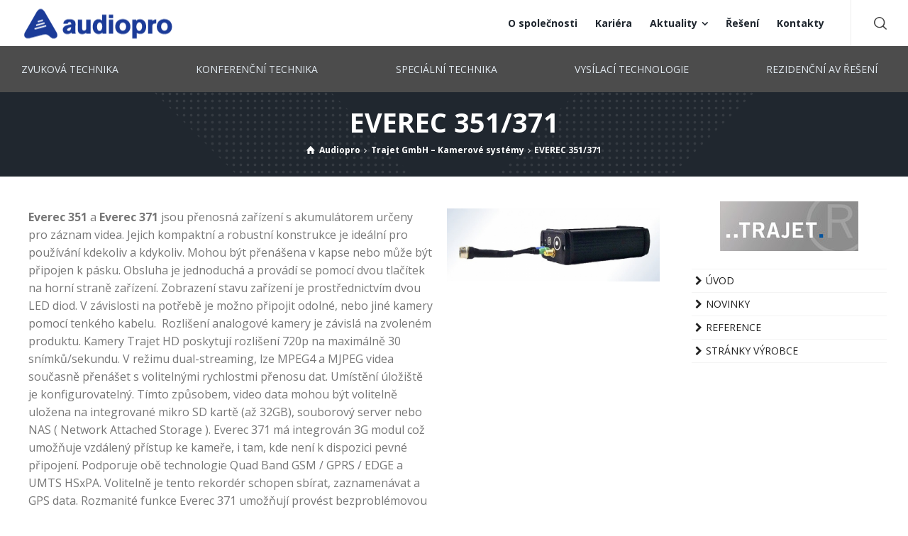

--- FILE ---
content_type: text/html; charset=UTF-8
request_url: https://www.audiopro.cz/trajet-gmbh/everec-351-371/
body_size: 47021
content:
<!doctype html>
<html lang="cs" class="no-js">
<head> 
<meta charset="UTF-8" />  
<meta name="viewport" content="width=device-width, initial-scale=1, maximum-scale=1">
<link rel="profile" href="http://gmpg.org/xfn/11">
<title>EVEREC 351/371 &#8211; Audiopro s.r.o.</title>
<meta name='robots' content='max-image-preview:large' />

<!-- Google Tag Manager for WordPress by gtm4wp.com -->
<script data-cfasync="false" data-pagespeed-no-defer>
	var gtm4wp_datalayer_name = "dataLayer";
	var dataLayer = dataLayer || [];
</script>
<!-- End Google Tag Manager for WordPress by gtm4wp.com --><script type="text/javascript">/*<![CDATA[ */ var html = document.getElementsByTagName("html")[0]; html.className = html.className.replace("no-js", "js"); window.onerror=function(e,f){var body = document.getElementsByTagName("body")[0]; body.className = body.className.replace("rt-loading", ""); var e_file = document.createElement("a");e_file.href = f;console.log( e );console.log( e_file.pathname );}/* ]]>*/</script>
<link rel='dns-prefetch' href='//www.audiopro.cz' />
<link rel='dns-prefetch' href='//www.google.com' />
<link rel='dns-prefetch' href='//fonts.googleapis.com' />
<link rel='dns-prefetch' href='//s.w.org' />
<link rel="alternate" type="application/rss+xml" title="Audiopro s.r.o. &raquo; RSS zdroj" href="https://www.audiopro.cz/feed/" />
<link rel="alternate" type="application/rss+xml" title="Audiopro s.r.o. &raquo; RSS komentářů" href="https://www.audiopro.cz/comments/feed/" />
		<script type="text/javascript">
			window._wpemojiSettings = {"baseUrl":"https:\/\/s.w.org\/images\/core\/emoji\/13.1.0\/72x72\/","ext":".png","svgUrl":"https:\/\/s.w.org\/images\/core\/emoji\/13.1.0\/svg\/","svgExt":".svg","source":{"concatemoji":"https:\/\/www.audiopro.cz\/wp-includes\/js\/wp-emoji-release.min.js?ver=5.8.12"}};
			!function(e,a,t){var n,r,o,i=a.createElement("canvas"),p=i.getContext&&i.getContext("2d");function s(e,t){var a=String.fromCharCode;p.clearRect(0,0,i.width,i.height),p.fillText(a.apply(this,e),0,0);e=i.toDataURL();return p.clearRect(0,0,i.width,i.height),p.fillText(a.apply(this,t),0,0),e===i.toDataURL()}function c(e){var t=a.createElement("script");t.src=e,t.defer=t.type="text/javascript",a.getElementsByTagName("head")[0].appendChild(t)}for(o=Array("flag","emoji"),t.supports={everything:!0,everythingExceptFlag:!0},r=0;r<o.length;r++)t.supports[o[r]]=function(e){if(!p||!p.fillText)return!1;switch(p.textBaseline="top",p.font="600 32px Arial",e){case"flag":return s([127987,65039,8205,9895,65039],[127987,65039,8203,9895,65039])?!1:!s([55356,56826,55356,56819],[55356,56826,8203,55356,56819])&&!s([55356,57332,56128,56423,56128,56418,56128,56421,56128,56430,56128,56423,56128,56447],[55356,57332,8203,56128,56423,8203,56128,56418,8203,56128,56421,8203,56128,56430,8203,56128,56423,8203,56128,56447]);case"emoji":return!s([10084,65039,8205,55357,56613],[10084,65039,8203,55357,56613])}return!1}(o[r]),t.supports.everything=t.supports.everything&&t.supports[o[r]],"flag"!==o[r]&&(t.supports.everythingExceptFlag=t.supports.everythingExceptFlag&&t.supports[o[r]]);t.supports.everythingExceptFlag=t.supports.everythingExceptFlag&&!t.supports.flag,t.DOMReady=!1,t.readyCallback=function(){t.DOMReady=!0},t.supports.everything||(n=function(){t.readyCallback()},a.addEventListener?(a.addEventListener("DOMContentLoaded",n,!1),e.addEventListener("load",n,!1)):(e.attachEvent("onload",n),a.attachEvent("onreadystatechange",function(){"complete"===a.readyState&&t.readyCallback()})),(n=t.source||{}).concatemoji?c(n.concatemoji):n.wpemoji&&n.twemoji&&(c(n.twemoji),c(n.wpemoji)))}(window,document,window._wpemojiSettings);
		</script>
		<style type="text/css">
img.wp-smiley,
img.emoji {
	display: inline !important;
	border: none !important;
	box-shadow: none !important;
	height: 1em !important;
	width: 1em !important;
	margin: 0 .07em !important;
	vertical-align: -0.1em !important;
	background: none !important;
	padding: 0 !important;
}
</style>
	<link rel='stylesheet' id='businesslounge-style-all-css'  href='https://www.audiopro.cz/wp-content/themes/businesslounge/css/app.min.css?ver=5.8.12' type='text/css' media='all' />
<link rel='stylesheet' id='fontello-css'  href='https://www.audiopro.cz/wp-content/themes/businesslounge/css/fontello/css/fontello.css?ver=5.8.12' type='text/css' media='all' />
<link rel='stylesheet' id='businesslounge-theme-style-css'  href='https://www.audiopro.cz/wp-content/themes/businesslounge-child/style.css?ver=5.8.12' type='text/css' media='all' />
<style id='businesslounge-theme-style-inline-css' type='text/css'>
@media (min-width: 768px) and (max-width: 992px) {}@media screen and (max-width: 767px) {}
</style>
<link rel='stylesheet' id='businesslounge-dynamic-css'  href='https://www.audiopro.cz/wp-content/uploads/businesslounge/dynamic-style-10076.css?ver=240219081926' type='text/css' media='all' />
<link rel='stylesheet' id='wp-block-library-css'  href='https://www.audiopro.cz/wp-includes/css/dist/block-library/style.min.css?ver=5.8.12' type='text/css' media='all' />
<link rel='stylesheet' id='contact-form-7-css'  href='https://www.audiopro.cz/wp-content/plugins/contact-form-7/includes/css/styles.css?ver=5.5.3' type='text/css' media='all' />
<link rel='stylesheet' id='wpdm-font-awesome-css'  href='https://www.audiopro.cz/wp-content/plugins/download-manager/assets/fontawesome/css/all.min.css?ver=5.8.12' type='text/css' media='all' />
<link rel='stylesheet' id='wpdm-frontend-css-css'  href='https://www.audiopro.cz/wp-content/plugins/download-manager/assets/bootstrap/css/bootstrap.min.css?ver=5.8.12' type='text/css' media='all' />
<link rel='stylesheet' id='wpdm-front-css'  href='https://www.audiopro.cz/wp-content/plugins/download-manager/assets/css/front.css?ver=5.8.12' type='text/css' media='all' />
<link rel='stylesheet' id='rs-plugin-settings-css'  href='https://www.audiopro.cz/wp-content/plugins/revslider/public/assets/css/settings.css?ver=5.4.6.3.1' type='text/css' media='all' />
<style id='rs-plugin-settings-inline-css' type='text/css'>
#rs-demo-id {}
</style>
<link rel='stylesheet' id='elementor-frontend-legacy-css'  href='https://www.audiopro.cz/wp-content/plugins/elementor/assets/css/frontend-legacy.min.css?ver=3.4.8' type='text/css' media='all' />
<link rel='stylesheet' id='elementor-frontend-css'  href='https://www.audiopro.cz/wp-content/plugins/elementor/assets/css/frontend.min.css?ver=3.4.8' type='text/css' media='all' />
<style id='elementor-frontend-inline-css' type='text/css'>
@font-face{font-family:eicons;src:url(https://www.audiopro.cz/wp-content/plugins/elementor/assets/lib/eicons/fonts/eicons.eot?5.10.0);src:url(https://www.audiopro.cz/wp-content/plugins/elementor/assets/lib/eicons/fonts/eicons.eot?5.10.0#iefix) format("embedded-opentype"),url(https://www.audiopro.cz/wp-content/plugins/elementor/assets/lib/eicons/fonts/eicons.woff2?5.10.0) format("woff2"),url(https://www.audiopro.cz/wp-content/plugins/elementor/assets/lib/eicons/fonts/eicons.woff?5.10.0) format("woff"),url(https://www.audiopro.cz/wp-content/plugins/elementor/assets/lib/eicons/fonts/eicons.ttf?5.10.0) format("truetype"),url(https://www.audiopro.cz/wp-content/plugins/elementor/assets/lib/eicons/fonts/eicons.svg?5.10.0#eicon) format("svg");font-weight:400;font-style:normal}
</style>
<link rel='stylesheet' id='elementor-post-18621-css'  href='https://www.audiopro.cz/wp-content/uploads/elementor/css/post-18621.css?ver=1676847383' type='text/css' media='all' />
<link rel='stylesheet' id='elementor-pro-css'  href='https://www.audiopro.cz/wp-content/plugins/elementor-pro-master/assets/css/frontend.min.css?ver=3.5.1' type='text/css' media='all' />
<link rel='stylesheet' id='font-awesome-5-all-css'  href='https://www.audiopro.cz/wp-content/plugins/elementor/assets/lib/font-awesome/css/all.min.css?ver=3.4.8' type='text/css' media='all' />
<link rel='stylesheet' id='font-awesome-4-shim-css'  href='https://www.audiopro.cz/wp-content/plugins/elementor/assets/lib/font-awesome/css/v4-shims.min.css?ver=3.4.8' type='text/css' media='all' />
<link rel='stylesheet' id='businesslounge-google-fonts-css'  href='//fonts.googleapis.com/css?family=Open+Sans%3A700%2Cregular%2C500%2C400i%2Citalic&#038;subset=latin-ext&#038;ver=1.0.0' type='text/css' media='all' />
<link rel='stylesheet' id='google-fonts-1-css'  href='https://fonts.googleapis.com/css?family=Roboto%3A100%2C100italic%2C200%2C200italic%2C300%2C300italic%2C400%2C400italic%2C500%2C500italic%2C600%2C600italic%2C700%2C700italic%2C800%2C800italic%2C900%2C900italic%7CRoboto+Slab%3A100%2C100italic%2C200%2C200italic%2C300%2C300italic%2C400%2C400italic%2C500%2C500italic%2C600%2C600italic%2C700%2C700italic%2C800%2C800italic%2C900%2C900italic&#038;display=auto&#038;subset=latin-ext&#038;ver=5.8.12' type='text/css' media='all' />
<script type='text/javascript' src='https://www.audiopro.cz/wp-content/plugins/jquery-manager/assets/js/jquery-3.5.1.min.js' id='jquery-core-js'></script>
<script type='text/javascript' src='https://www.audiopro.cz/wp-content/plugins/download-manager/assets/bootstrap/js/popper.min.js?ver=5.8.12' id='wpdm-poper-js'></script>
<script type='text/javascript' src='https://www.audiopro.cz/wp-content/plugins/download-manager/assets/bootstrap/js/bootstrap.min.js?ver=5.8.12' id='wpdm-frontend-js-js'></script>
<script type='text/javascript' id='wpdm-frontjs-js-extra'>
/* <![CDATA[ */
var wpdm_url = {"home":"https:\/\/www.audiopro.cz\/","site":"https:\/\/www.audiopro.cz\/","ajax":"https:\/\/www.audiopro.cz\/wp-admin\/admin-ajax.php"};
var wpdm_js = {"spinner":"<i class=\"fas fa-sun fa-spin\"><\/i>","client_id":"273949f25349d492b5abbfc38dce5ae2"};
var wpdm_strings = {"pass_var":"Password Verified!","pass_var_q":"Please click following button to start download.","start_dl":"Start Download"};
/* ]]> */
</script>
<script type='text/javascript' src='https://www.audiopro.cz/wp-content/plugins/download-manager/assets/js/front.js?ver=3.2.89' id='wpdm-frontjs-js'></script>
<script type='text/javascript' src='https://www.audiopro.cz/wp-content/plugins/revslider/public/assets/js/jquery.themepunch.tools.min.js?ver=5.4.6.3.1' id='tp-tools-js'></script>
<script type='text/javascript' src='https://www.audiopro.cz/wp-content/plugins/revslider/public/assets/js/jquery.themepunch.revolution.min.js?ver=5.4.6.3.1' id='revmin-js'></script>
<script type='text/javascript' src='https://www.audiopro.cz/wp-content/plugins/elementor/assets/lib/font-awesome/js/v4-shims.min.js?ver=3.4.8' id='font-awesome-4-shim-js'></script>
<link rel="https://api.w.org/" href="https://www.audiopro.cz/wp-json/" /><link rel="alternate" type="application/json" href="https://www.audiopro.cz/wp-json/wp/v2/pages/10076" /><link rel="EditURI" type="application/rsd+xml" title="RSD" href="https://www.audiopro.cz/xmlrpc.php?rsd" />
<link rel="wlwmanifest" type="application/wlwmanifest+xml" href="https://www.audiopro.cz/wp-includes/wlwmanifest.xml" /> 
<meta name="generator" content="WordPress 5.8.12" />
<link rel="canonical" href="https://www.audiopro.cz/trajet-gmbh/everec-351-371/" />
<link rel='shortlink' href='https://www.audiopro.cz/?p=10076' />
<link rel="alternate" type="application/json+oembed" href="https://www.audiopro.cz/wp-json/oembed/1.0/embed?url=https%3A%2F%2Fwww.audiopro.cz%2Ftrajet-gmbh%2Feverec-351-371%2F" />
<link rel="alternate" type="text/xml+oembed" href="https://www.audiopro.cz/wp-json/oembed/1.0/embed?url=https%3A%2F%2Fwww.audiopro.cz%2Ftrajet-gmbh%2Feverec-351-371%2F&#038;format=xml" />

<!-- Google Tag Manager for WordPress by gtm4wp.com -->
<!-- GTM Container placement set to automatic -->
<script data-cfasync="false" data-pagespeed-no-defer>
	var dataLayer_content = {"pagePostType":"page","pagePostType2":"single-page","pagePostAuthor":"Luděk Bohovič"};
	dataLayer.push( dataLayer_content );
</script>
<script data-cfasync="false">
(function(w,d,s,l,i){w[l]=w[l]||[];w[l].push({'gtm.start':
new Date().getTime(),event:'gtm.js'});var f=d.getElementsByTagName(s)[0],
j=d.createElement(s),dl=l!='dataLayer'?'&l='+l:'';j.async=true;j.src=
'//www.googletagmanager.com/gtm.js?id='+i+dl;f.parentNode.insertBefore(j,f);
})(window,document,'script','dataLayer','GTM-PFX59QV');
</script>
<!-- End Google Tag Manager for WordPress by gtm4wp.com --><link rel="apple-touch-icon" sizes="180x180" href="/wp-content/uploads/fbrfg/apple-touch-icon.png?v=OmJMrJp2a7">
<link rel="icon" type="image/png" sizes="32x32" href="/wp-content/uploads/fbrfg/favicon-32x32.png?v=OmJMrJp2a7">
<link rel="icon" type="image/png" sizes="16x16" href="/wp-content/uploads/fbrfg/favicon-16x16.png?v=OmJMrJp2a7">
<link rel="manifest" href="/wp-content/uploads/fbrfg/site.webmanifest?v=OmJMrJp2a7">
<link rel="mask-icon" href="/wp-content/uploads/fbrfg/safari-pinned-tab.svg?v=OmJMrJp2a7" color="#5bbad5">
<link rel="shortcut icon" href="/wp-content/uploads/fbrfg/favicon.ico?v=OmJMrJp2a7">
<meta name="msapplication-TileColor" content="#da532c">
<meta name="msapplication-config" content="/wp-content/uploads/fbrfg/browserconfig.xml?v=OmJMrJp2a7">
<meta name="theme-color" content="#ffffff"><meta name="generator" content="Powered by BusinessLounge Business WordPress Theme CT:1 TV:1.2.2 PV:1.2" />
<meta name="generator" content="Powered by Slider Revolution 5.4.6.3.1 - responsive, Mobile-Friendly Slider Plugin for WordPress with comfortable drag and drop interface." />
<script type="text/javascript">function setREVStartSize(e){
				try{ var i=jQuery(window).width(),t=9999,r=0,n=0,l=0,f=0,s=0,h=0;					
					if(e.responsiveLevels&&(jQuery.each(e.responsiveLevels,function(e,f){f>i&&(t=r=f,l=e),i>f&&f>r&&(r=f,n=e)}),t>r&&(l=n)),f=e.gridheight[l]||e.gridheight[0]||e.gridheight,s=e.gridwidth[l]||e.gridwidth[0]||e.gridwidth,h=i/s,h=h>1?1:h,f=Math.round(h*f),"fullscreen"==e.sliderLayout){var u=(e.c.width(),jQuery(window).height());if(void 0!=e.fullScreenOffsetContainer){var c=e.fullScreenOffsetContainer.split(",");if (c) jQuery.each(c,function(e,i){u=jQuery(i).length>0?u-jQuery(i).outerHeight(!0):u}),e.fullScreenOffset.split("%").length>1&&void 0!=e.fullScreenOffset&&e.fullScreenOffset.length>0?u-=jQuery(window).height()*parseInt(e.fullScreenOffset,0)/100:void 0!=e.fullScreenOffset&&e.fullScreenOffset.length>0&&(u-=parseInt(e.fullScreenOffset,0))}f=u}else void 0!=e.minHeight&&f<e.minHeight&&(f=e.minHeight);e.c.closest(".rev_slider_wrapper").css({height:f})					
				}catch(d){console.log("Failure at Presize of Slider:"+d)}
			};</script>
		<style type="text/css" id="wp-custom-css">
			.businesslounge-light-header .header-col .main-menu > li > a > span {
	text-transform: uppercase;
}
.header-row.second .header-col.left {
	width: 100%;
}
.header-row.second .header-col > * {
	padding: 0;
}
.main-header-holder .header-row.second:before {
	    background-color: rgba(0,0,0,0.34) !important;
}
.menu-obory-container ul {
	display: flex;
	justify-content: space-between;
}
.main-header-holder .header-row.second:before {
	background-color: rgba(0,0,0,0.7)!important
}
.breadcrumb {
	background-color: transparent;
}

.sub_page_header {
	background-color: #20272F !important;
}

.grecaptcha-badge {
	display: none !important;
}		</style>
		<meta name="generator" content="WordPress Download Manager 3.2.89" />
                <style>
        /* WPDM Link Template Styles */        </style>
                <style>

            :root {
                --color-primary: #4a8eff;
                --color-primary-rgb: 74, 142, 255;
                --color-primary-hover: #5998ff;
                --color-primary-active: #3281ff;
                --color-secondary: #6c757d;
                --color-secondary-rgb: 108, 117, 125;
                --color-secondary-hover: #6c757d;
                --color-secondary-active: #6c757d;
                --color-success: #018e11;
                --color-success-rgb: 1, 142, 17;
                --color-success-hover: #0aad01;
                --color-success-active: #0c8c01;
                --color-info: #2CA8FF;
                --color-info-rgb: 44, 168, 255;
                --color-info-hover: #2CA8FF;
                --color-info-active: #2CA8FF;
                --color-warning: #FFB236;
                --color-warning-rgb: 255, 178, 54;
                --color-warning-hover: #FFB236;
                --color-warning-active: #FFB236;
                --color-danger: #ff5062;
                --color-danger-rgb: 255, 80, 98;
                --color-danger-hover: #ff5062;
                --color-danger-active: #ff5062;
                --color-green: #30b570;
                --color-blue: #0073ff;
                --color-purple: #8557D3;
                --color-red: #ff5062;
                --color-muted: rgba(69, 89, 122, 0.6);
                --wpdm-font: "Rubik", -apple-system, BlinkMacSystemFont, "Segoe UI", Roboto, Helvetica, Arial, sans-serif, "Apple Color Emoji", "Segoe UI Emoji", "Segoe UI Symbol";
            }

            .wpdm-download-link.btn.btn-primary {
                border-radius: 4px;
            }


        </style>
        </head>
<body class="page-template-default page page-id-10076 page-child parent-pageid-5482  overlapped-header sticky-logo header-style-2 header-search-button businesslounge-default-header-width businesslounge-default-footer-width elementor-default elementor-kit-18621 elementor-page elementor-page-10076">

<!-- background wrapper -->
<div id="container">   
 

 

	<header class="top-header" data-color="">

		<div class="main-header-holder">
			<div class="header-elements">

					

					<div id="logo" class="site-logo businesslounge-dark-header">
		
			 <a href="https://www.audiopro.cz/" title="Audiopro s.r.o."><img width="215" height="62" src="https://www.audiopro.cz/wp-content/uploads/Audiopro_blue.png" alt="Audiopro s.r.o." class="dark-logo logo-image" /></a> 		
		</div><!-- / end #logo -->

				

				<div class="header-row first businesslounge-dark-header">
					<div class="header-col left">
								 
					</div>

					<div class="header-col right">
											
			    
					
							<nav>
					<ul class="main-menu"><li id='menu-item-27590' data-depth='0' class="menu-item menu-item-type-post_type menu-item-object-page"><a  href="https://www.audiopro.cz/o-spolecnosti/"><span>O společnosti</span></a> </li>
<li id='menu-item-12382' data-depth='0' class="menu-item menu-item-type-post_type menu-item-object-page"><a  href="https://www.audiopro.cz/kariera/"><span>Kariéra</span></a> </li>
<li id='menu-item-5026' data-depth='0' class="menu-item menu-item-type-post_type menu-item-object-page menu-item-has-children"><a  href="https://www.audiopro.cz/aktuality/"><span>Aktuality</span></a> 
<ul class="sub-menu">
<li id='menu-item-5029' data-depth='1' class="menu-item menu-item-type-custom menu-item-object-custom"><a  href="/novinky">Novinky</a> </li>
<li id='menu-item-5030' data-depth='1' class="menu-item menu-item-type-custom menu-item-object-custom"><a  href="/reference">Reference</a> </li>
</ul>
</li>
<li id='menu-item-5024' data-depth='0' class="menu-item menu-item-type-post_type menu-item-object-page"><a  href="https://www.audiopro.cz/reseni/"><span>Řešení</span></a> </li>
<li id='menu-item-4869' data-depth='0' class="menu-item menu-item-type-post_type menu-item-object-page"><a  href="https://www.audiopro.cz/kontakty/"><span>Kontakty</span></a> </li>
</ul> 
				</nav>
							
		
				<div class="header-tools">
				<ul>
					<li class="search-button tools-icon"><a href="#" class="businesslounge-search-button" title="Search"><span class="ui-icon-top-search"></span></a></li>
				</ul>
			</div><!-- / end .nav-buttons -->
				
					</div>
				</div><!-- / .header-row.first -->


				<div class="header-row second businesslounge-light-header dynamic-skin">
					<div class="header-col left">
						<div id="nav_menu-7" class="header-widget widget widget_nav_menu"><div class="menu-obory-container"><ul class="main-menu"><li id='menu-item-4828' data-depth='0' class="menu-item menu-item-type-post_type menu-item-object-page"><a  href="https://www.audiopro.cz/zvukova-technika/"><span>Zvuková technika</span></a> </li>
<li id='menu-item-4826' data-depth='0' class="menu-item menu-item-type-post_type menu-item-object-page"><a  href="https://www.audiopro.cz/konferencni-technika/"><span>Konferenční technika</span></a> </li>
<li id='menu-item-4827' data-depth='0' class="menu-item menu-item-type-post_type menu-item-object-page"><a  href="https://www.audiopro.cz/specialni-technika/"><span>Speciální technika</span></a> </li>
<li id='menu-item-4829' data-depth='0' class="menu-item menu-item-type-post_type menu-item-object-page"><a  href="https://www.audiopro.cz/vysilaci-technologie/"><span>Vysílací technologie</span></a> </li>
<li id='menu-item-4830' data-depth='0' class="menu-item menu-item-type-post_type menu-item-object-page"><a  href="https://www.audiopro.cz/rezidencni-av-reseni/"><span>Rezidenční AV řešení</span></a> </li>
</ul></div></div>			
					</div>

					<div class="header-col right">
								
					</div> 			
				</div><!-- / .header-row.second -->
			</div><!-- / .header-elements -->
		</div><!-- / .main-header-header -->

			</header><header class="mobile-header">
		<div class="mobile-header-holder">
			<div class="header-elements">
				<div class="header-row businesslounge-dark-header">
					<div class="header-col left">
								 		
		<!-- mobile menu button -->
		<div class="mobile-menu-button-wrapper">
			<div class="mobile-menu-button businesslounge-menu-button"><span></span><span></span><span></span></div>		
		</div>
				 
					</div>

					<div class="header-col center">
							

		<div id="mobile-logo" class="site-logo">
			 <a href="https://www.audiopro.cz/" title="Audiopro s.r.o."><img width="173" height="50" src="https://www.audiopro.cz/wp-content/uploads/Audiopro_blue_mobile.png" alt="Audiopro s.r.o." class="mobile-logo" /></a> 		
		</div><!-- / end #mobile-logo -->

 
			 
					</div>

					<div class="header-col right">
									<div class="header-tools">
				<ul>
					<li class="search-button tools-icon"><a href="#" class="businesslounge-search-button" title="Search"><span class="ui-icon-top-search"></span></a></li>
				</ul>
			</div><!-- / end .nav-buttons -->
				
					</div>
				</div><!-- / .header-row -->
			</div>
		</div><!-- / .mobile-header-header -->
	</header>
			 
		<!-- mobile menu -->
		<div class="mobile-nav">
						

				<!-- navigation holder -->
				<nav>
					<ul id="mobile-navigation" class="menu"><li id='mobile-menu-item-4836' data-depth='0' class="menu-item menu-item-type-post_type menu-item-object-page"><a  href="https://www.audiopro.cz/zvukova-technika/"><span>Zvuková technika</span></a> </li>
<li id='mobile-menu-item-4837' data-depth='0' class="menu-item menu-item-type-post_type menu-item-object-page"><a  href="https://www.audiopro.cz/konferencni-technika/"><span>Konferenční technika</span></a> </li>
<li id='mobile-menu-item-4838' data-depth='0' class="menu-item menu-item-type-post_type menu-item-object-page"><a  href="https://www.audiopro.cz/specialni-technika/"><span>Speciální technika</span></a> </li>
<li id='mobile-menu-item-4839' data-depth='0' class="menu-item menu-item-type-post_type menu-item-object-page"><a  href="https://www.audiopro.cz/vysilaci-technologie/"><span>Vysílací technologie</span></a> </li>
<li id='mobile-menu-item-4840' data-depth='0' class="menu-item menu-item-type-post_type menu-item-object-page"><a  href="https://www.audiopro.cz/rezidencni-av-reseni/"><span>Rezidenční AV řešení</span></a> </li>
<li id='mobile-menu-item-27589' data-depth='0' class="menu-item menu-item-type-post_type menu-item-object-page"><a  href="https://www.audiopro.cz/o-spolecnosti/"><span>O společnosti</span></a> </li>
<li id='mobile-menu-item-12383' data-depth='0' class="menu-item menu-item-type-post_type menu-item-object-page"><a  href="https://www.audiopro.cz/kariera/"><span>Kariéra</span></a> </li>
<li id='mobile-menu-item-4843' data-depth='0' class="menu-item menu-item-type-post_type menu-item-object-page menu-item-has-children"><a  href="https://www.audiopro.cz/aktuality/"><span>Aktuality</span></a> 
<ul class="sub-menu">
<li id='mobile-menu-item-5033' data-depth='1' class="menu-item menu-item-type-custom menu-item-object-custom"><a  href="/novinky">Novinky</a> </li>
<li id='mobile-menu-item-5034' data-depth='1' class="menu-item menu-item-type-custom menu-item-object-custom"><a  href="/reference">Reference</a> </li>
</ul>
</li>
<li id='mobile-menu-item-5032' data-depth='0' class="menu-item menu-item-type-post_type menu-item-object-page"><a  href="https://www.audiopro.cz/reseni/"><span>Řešení</span></a> </li>
<li id='mobile-menu-item-4868' data-depth='0' class="menu-item menu-item-type-post_type menu-item-object-page"><a  href="https://www.audiopro.cz/kontakty/"><span>Kontakty</span></a> </li>
</ul>    
				</nav>

						
		</div>
					
<!-- main contents -->
<div id="main_content">


<div class="content_row row sub_page_header fullwidth style-2" style="background-image: url(https://www.audiopro.cz/wp-content/uploads/dotted-arrow-light.png);background-repeat: no-repeat;background-size: auto auto;background-attachment: fixed;background-position: center top;background-color: #ffffff;">
	<div class="content_row_wrapper default"><div class="col col-sm-12"><section class="page-title"><h1>EVEREC 351/371</h1></section><div class="breadcrumb"><ol vocab="http://schema.org/" typeof="BreadcrumbList">
<li property="itemListElement" typeof="ListItem">
<a property="item" typeof="WebPage" class="ui-icon-home" href="https://www.audiopro.cz/"><span property="name">Audiopro</span><meta property="position" content="1"></a> <span class="icon-angle-right"></span> </li>
<li property="itemListElement" typeof="ListItem">
<a property="item" typeof="WebPage" class="" href="https://www.audiopro.cz/trajet-gmbh/"><span property="name">Trajet GmbH – Kamerové systémy</span><meta property="position" content="2"></a> <span class="icon-angle-right"></span> </li>
<li property="itemListElement" typeof="ListItem">
<span property="name">EVEREC 351/371</span><meta property="position" content="3"></li>
</ol>
</div></div></div>
</div>


	 

						
			
			<div  class="content_row fullwidth with_sidebar default-style"><div class="content_row_wrapper clearfix default"><div class="col col-md-9 col-xs-12 content right-sidebar ">

							
				
						<div data-elementor-type="wp-post" data-elementor-id="10076" class="elementor elementor-10076 elementor-bc-flex-widget" data-elementor-settings="[]">
						<div class="elementor-inner">
							<div class="elementor-section-wrap">
							<section class="elementor-section elementor-top-section elementor-element elementor-element-e9a06c6 elementor-section-boxed elementor-section-height-default elementor-section-height-default default-style" data-id="e9a06c6" data-element_type="section" data-settings="{&quot;rt_color_sets&quot;:&quot;default-style&quot;}">
						<div class="elementor-container elementor-column-gap-default">
							<div class="elementor-row">
					<div class="elementor-column elementor-col-100 elementor-top-column elementor-element elementor-element-5a69610" data-id="5a69610" data-element_type="column">
			<div class="elementor-column-wrap elementor-element-populated">
							<div class="elementor-widget-wrap">
						<div class="elementor-element elementor-element-3993d95 elementor-widget elementor-widget-apro-block" data-id="3993d95" data-element_type="widget" data-widget_type="apro-block.default">
				<div class="elementor-widget-container">
			<div class="apro-block"><div class="entry-content"><a href="/wp-content/uploads/210_1_5372468e107d9.jpg" class="elementor-clickable entry-img" data-elementor-open-lightbox="default"><img src="/wp-content/uploads/210_1_5372468e107d9.jpg" title=""  alt="" /></a><div class="entry-body"><p><strong>Everec 351</strong> a <strong>Everec 371</strong> jsou přenosná zařízení s akumulátorem určeny pro záznam videa. Jejich kompaktní a robustní konstrukce je ideální pro používání kdekoliv a kdykoliv. Mohou být přenášena v kapse nebo může být připojen k pásku. Obsluha je jednoduchá a provádí se pomocí dvou tlačítek na horní straně zařízení. Zobrazení stavu zařízení je prostřednictvím dvou LED diod. V závislosti na potřebě je možno připojit odolné, nebo jiné kamery pomocí tenkého kabelu.  Rozlišení analogové kamery je závislá na zvoleném produktu. Kamery Trajet HD poskytují rozlišení 720p na maximálně 30 snímků/sekundu. V režimu dual-streaming, lze MPEG4 a MJPEG videa současně přenášet s volitelnými rychlostmi přenosu dat. Umístění úložiště je konfigurovatelný. Tímto způsobem, video data mohou být volitelně uložena na integrované mikro SD kartě (až 32GB), souborový server nebo NAS ( Network Attached Storage ). Everec 371 má integrován 3G modul což umožňuje vzdálený přístup ke kameře, i tam, kde není k dispozici pevné připojení. Podporuje obě technologie Quad Band GSM / GPRS / EDGE a UMTS HSxPA. Volitelně je tento rekordér schopen sbírat, zaznamenávat a GPS data. Rozmanité funkce Everec 371 umožňují provést bezproblémovou integraci Trajet v celkovém pojetí.</p></div></div></div>		</div>
				</div>
						</div>
					</div>
		</div>
								</div>
					</div>
		</section>
				<section class="elementor-section elementor-top-section elementor-element elementor-element-288004b elementor-section-boxed elementor-section-height-default elementor-section-height-default default-style" data-id="288004b" data-element_type="section" data-settings="{&quot;rt_color_sets&quot;:&quot;default-style&quot;}">
						<div class="elementor-container elementor-column-gap-default">
							<div class="elementor-row">
					<div class="elementor-column elementor-col-100 elementor-top-column elementor-element elementor-element-1278654" data-id="1278654" data-element_type="column">
			<div class="elementor-column-wrap elementor-element-populated">
							<div class="elementor-widget-wrap">
						<div class="elementor-element elementor-element-29d5e38 elementor-widget elementor-widget-apro-block" data-id="29d5e38" data-element_type="widget" data-widget_type="apro-block.default">
				<div class="elementor-widget-container">
			<div class="apro-block"><h3 class="entry-title">Technická data</h3><div class="entry-content"><div class="entry-body"><h4>Video</h4><ul><li><strong>Formát:</strong> MPEG4</li><li><strong>Počet snímků:</strong> 25 snímků/s</li><li><strong>Údaje ve videu:</strong> čas, datum, další údaje na přání uživatele</li></ul><h4>Kamera</h4><ul><li><strong>Typ:</strong> válečková kamera na přilbu</li><li><strong>Napájení:</strong> 12V z rekorderu</li><li><strong>Citlivost:</strong> 0,1 Lux</li><li><strong>Úhel záběru:</strong> 60° - 80°</li></ul><h4>Funkce</h4><ul><li><strong>Dvě ovládací tlačítka:</strong> start/stop</li><li><strong>Diagnostika:</strong> úroveň nabití akumulátoru, status rekorderu, závady</li><li><strong>Paměťové médium:</strong> interní paměť do 32GB</li><li><strong>Akumulátor interní:</strong> LiPo 6Ah</li><li><strong>Čas nabíjení:</strong> přibližně 5 hodin</li><li><strong>Operační čas:</strong> do 8 hodin</li></ul><h4>Ostatní</h4><ul><li><strong>Kryt:</strong> hliníkový</li><li><strong>Velikost: </strong>110 mm x 55 mm x 30 mm</li><li><strong>Váha:</strong> 240 g</li><li><strong>Provozní teplota: </strong>EVEREC 351  -20°C - 85°C, EVEREC 371 -20°C - 65°C</li><li><strong>Konektory: </strong>10/100 Base-T Ethernet Digital, I/O Analog, video výstup</li><li><strong>Nabíjecí napětí:</strong> 5V</li><li><strong>Odběr:</strong> Everec 351 max. 3W, Everec 371 max. 6W</li></ul></div></div></div>		</div>
				</div>
						</div>
					</div>
		</div>
								</div>
					</div>
		</section>
						</div>
						</div>
					</div>
									

			
						</div>
						<div class="col col-md-3 col-xs-12 default-style sidebar sticky right widgets_holder">
					
<div class="brand-sidebar"><a href="/trajet-gmbh/"><img width="195" height="70" src="https://www.audiopro.cz/wp-content/uploads/trajet-logo.jpg" class="image wp-image-5352  attachment-full size-full" alt="" loading="lazy" style="max-width: 100%; height: auto;" srcset="https://www.audiopro.cz/wp-content/uploads/trajet-logo.jpg 195w, https://www.audiopro.cz/wp-content/uploads/trajet-logo-97x35.jpg 97w" sizes="(max-width: 195px) 100vw, 195px" /></a></div><div class="widget_text brand-sidebar"><div class="textwidget custom-html-widget"><nav>
	<a href="/trajet-gmbh/"><i class="rt-elementor-icon icon-right-open-1" aria-hidden="true"></i>Úvod</a>
	<a href="/trajet-gmbh/novinky/"><i class="rt-elementor-icon icon-right-open-1" aria-hidden="true"></i>Novinky</a>
	<a href="/trajet-gmbh/reference/"><i class="rt-elementor-icon icon-right-open-1" aria-hidden="true"></i>Reference</a>
	<a target="_blank" href="http://www.everec.com/en/home.html" rel="noopener"><i class="rt-elementor-icon icon-right-open-1" aria-hidden="true"></i>Stránky výrobce</a>
</nav></div></div></div>
</div></div>

			

				

	 

</div><!-- / end #main_content -->

<!-- footer -->
<footer id="footer" class="clearfix footer">
	<section class="footer_widgets content_row row clearfix footer fixed_heights footer_contents fullwidth"><div class="content_row_wrapper clearfix default">
	<div id="footer-column-1" class="col col-xs-12 col-md-6 featured-col widgets_holder">
		<div class="column-inner">
<div id="text-2" class="footer_widget widget widget_text">			<div class="textwidget"><p><img loading="lazy" class="retina-image footer-logo" src="https://www.audiopro.cz/wp-content/uploads/Audiopro_seda-e1516280078767.png" width="200" height="40" alt="" srcset="https://www.audiopro.cz/wp-content/uploads/Audiopro_seda-e1516280078767.png 1.3x" style="margin-bottom:40px;" /></p>
<p>Na českém trhu působíme od roku 2002. Jsme autorizovaným distributorem více než 50 zahraničních společností s profesionální AV technikou, technologiemi pro sdílení dat, cloudovými službami, speciálními komunikačními a monitorovacími systémy. Navrhujeme a realizujeme zakázková systémová řešení na míru vašemu oboru.</p>
</div>
		</div>		</div>
	</div>
	<div id="footer-column-2" class="col col-xs-12 col-md-3 widgets_holder">
		<div class="column-inner">
<div id="custom_html-6" class="widget_text footer_widget widget widget_custom_html"><h5>Kontaktní údaje</h5><div class="textwidget custom-html-widget"><div class="with_icons style-1"><div><span class="icon ui-icon-map-signs"></span><div>Mladoboleslavská 1108,<br />197 00 Praha 9 - Kbely</div></div><div><span class="icon ui-icon-phone"></span><div>+420 257 011 177</div></div><div><span class="icon ui-icon-mail"></span><div><a href="mailto:info@audiopro.cz">info@audiopro.cz</a></div></div><div><span class="icon ui-icon-map-o"></span><div><a href="/kontakty/" title="Zobrazit mapu" class="customize-unpreviewable">Zobrazit mapu</a></div></div><div><span class="icon fa fa-shopping-cart"></span><div><a href="https://www.kreatek.cz" target="_blank" title="kreatek.cz" class="customize-unpreviewable" rel="noopener">Náš eshop</a></div></div></div></div></div>		</div>
	</div>
	<div id="footer-column-3" class="col col-xs-12 col-md-3 widgets_holder">
		<div class="column-inner">
<div id="custom_html-7" class="widget_text footer_widget widget widget_custom_html"><h5>Fakturační údaje</h5><div class="textwidget custom-html-widget"><div style="padding: 5px 0">
	Audiopro s.r.o.
</div>
<div style="padding: 5px 0">
	Mladoboleslavská 1108
</div>
<div style="padding: 5px 0">
	197 00, Praha 9 - Kbely
</div>
<div style="padding: 5px 0">
	IČ: 26702371
</div>
<div style="padding: 5px 0">
	DIČ: CZ26702371
</div></div></div>		</div>
	</div>
</div></section>
<div class="content_row row clearfix footer_contents footer_info_bar fullwidth"><div class="content_row_wrapper clearfix default"><div class="copyright">Copyright © Audiopro s.r.o. | 
Člen asociace <a href="https://www.aobp.cz/" target="_blank">AOBP</a> | 
Náš eshop <a href="https://www.kreatek.cz/" target="_blank">kreatek.cz</a> | 
<a href="https://www.facebook.com/audiopro.cz/" target="_blank">facebook</a>| 
<a href="https://www.linkedin.com/company/audiopro-cz/" target="_blank">linkedin</a></div><div class="go-to-top icon-up-open"></div></div></div></footer><!-- / end #footer -->

</div><!-- / end #container --> 
<div class="rt-popup rt-popup-search">
	<div class="rt-popup-content-wrapper">
		<button class="rt-popup-close ui-icon-exit"></button>
		<div class="rt-popup-content">
			<form method="get"  action="https://www.audiopro.cz/"  class="wp-search-form rt_form">
	<ul>
		<li><input type="text" class='search showtextback' placeholder="Hledání" name="s" /><span class="search-icon ui-icon-search-1"></span></li>
	</ul>
	</form>		</div>
	</div>
</div>	
	<div class="rt-popup rt-popup-share">
		<div class="rt-popup-content-wrapper">
			<button class="rt-popup-close ui-icon-exit"></button>
			<div class="rt-popup-content">
				<div class="businesslounge-share-content">				
					<ul></ul>
				</div>
			</div>
		</div>
	</div>
	            <script>
                jQuery(function($){

                    
                });
            </script>
            <div id="fb-root"></div>
            <div class="side-panel-holder">
	<div class="side-panel-wrapper">
		<div class="side-panel-contents">
<div class="side-panel-widgets">
<div id="text-3" class="sidepanel-widget widget widget_text">			<div class="textwidget"><p>Etiam magna arcu, ullamcorper ut pulvinar et, ornare sit amet ligula. Aliquam vitae bibendum lorem. Cras id dui lectus. Pellentesque nec felis tristique urna lacinia sollicitudin ac ac ex. Maecenas mattis faucibus condimentum. Curabitur imperdiet felis at est posuere bibendum. Sed quis nulla tellus.</p>
<h6>ADDRESS</h6>
<p>63739 street lorem ipsum City, Country</p>
<h6>PHONE</h6>
<p>+12 (0) 345 678 9</p>
<h6>EMAIL</h6>
<p>info@company.com</p>
</div>
		</div><div id="text-4" class="sidepanel-widget widget widget_text">			<div class="textwidget"><div class="button_wrapper  hero"><a href="#" target="_self" title="PURCHASE" class="button_  heading-font style-1 hero" rel="noopener"><span><span class="button-icon icon-right-thin"></span><span>PURCHASE</span></span></a></div></div>
		</div></div>
		</div>
	</div>
</div>
<script type='text/javascript' src='https://www.audiopro.cz/wp-content/plugins/jquery-manager/assets/js/jquery-migrate-3.3.0.min.js' id='jquery-migrate-js'></script>
<script type='text/javascript' src='https://www.audiopro.cz/wp-includes/js/dist/vendor/regenerator-runtime.min.js?ver=0.13.7' id='regenerator-runtime-js'></script>
<script type='text/javascript' src='https://www.audiopro.cz/wp-includes/js/dist/vendor/wp-polyfill.min.js?ver=3.15.0' id='wp-polyfill-js'></script>
<script type='text/javascript' id='contact-form-7-js-extra'>
/* <![CDATA[ */
var wpcf7 = {"api":{"root":"https:\/\/www.audiopro.cz\/wp-json\/","namespace":"contact-form-7\/v1"}};
/* ]]> */
</script>
<script type='text/javascript' src='https://www.audiopro.cz/wp-content/plugins/contact-form-7/includes/js/index.js?ver=5.5.3' id='contact-form-7-js'></script>
<script type='text/javascript' src='https://www.audiopro.cz/wp-includes/js/dist/hooks.min.js?ver=a7edae857aab69d69fa10d5aef23a5de' id='wp-hooks-js'></script>
<script type='text/javascript' src='https://www.audiopro.cz/wp-includes/js/dist/i18n.min.js?ver=5f1269854226b4dd90450db411a12b79' id='wp-i18n-js'></script>
<script type='text/javascript' id='wp-i18n-js-after'>
wp.i18n.setLocaleData( { 'text direction\u0004ltr': [ 'ltr' ] } );
</script>
<script type='text/javascript' src='https://www.audiopro.cz/wp-includes/js/jquery/jquery.form.min.js?ver=4.3.0' id='jquery-form-js'></script>
<script type='text/javascript' src='https://www.audiopro.cz/wp-content/plugins/duracelltomi-google-tag-manager/dist/js/gtm4wp-form-move-tracker.js?ver=1.20.3' id='gtm4wp-form-move-tracker-js'></script>
<script type='text/javascript' id='businesslounge-scripts-js-extra'>
/* <![CDATA[ */
var rtframework_params = {"ajax_url":"https:\/\/www.audiopro.cz\/wp-admin\/admin-ajax.php","rttheme_template_dir":"https:\/\/www.audiopro.cz\/wp-content\/themes\/businesslounge","popup_blocker_message":"Please disable your pop-up blocker and click the \"Open\" link again.","wpml_lang":"","theme_slug":"businesslounge","home_url":"https:\/\/www.audiopro.cz"};
/* ]]> */
</script>
<script type='text/javascript' src='https://www.audiopro.cz/wp-content/themes/businesslounge/js/app.min.js?ver=5.8.12' id='businesslounge-scripts-js'></script>
<script type='text/javascript' src='https://www.google.com/recaptcha/api.js?render=6LdEXtkZAAAAAAQ2o4uzJl-Di_raOIDbg_cM_2Vn&#038;ver=3.0' id='google-recaptcha-js'></script>
<script type='text/javascript' id='wpcf7-recaptcha-js-extra'>
/* <![CDATA[ */
var wpcf7_recaptcha = {"sitekey":"6LdEXtkZAAAAAAQ2o4uzJl-Di_raOIDbg_cM_2Vn","actions":{"homepage":"homepage","contactform":"contactform"}};
/* ]]> */
</script>
<script type='text/javascript' src='https://www.audiopro.cz/wp-content/plugins/contact-form-7/modules/recaptcha/index.js?ver=5.5.3' id='wpcf7-recaptcha-js'></script>
<script type='text/javascript' src='https://www.audiopro.cz/wp-includes/js/wp-embed.min.js?ver=5.8.12' id='wp-embed-js'></script>
<script type='text/javascript' src='https://www.audiopro.cz/wp-content/plugins/elementor-pro-master/assets/js/webpack-pro.runtime.min.js?ver=3.5.1' id='elementor-pro-webpack-runtime-js'></script>
<script type='text/javascript' src='https://www.audiopro.cz/wp-content/plugins/elementor/assets/js/webpack.runtime.min.js?ver=3.4.8' id='elementor-webpack-runtime-js'></script>
<script type='text/javascript' src='https://www.audiopro.cz/wp-content/plugins/elementor/assets/js/frontend-modules.min.js?ver=3.4.8' id='elementor-frontend-modules-js'></script>
<script type='text/javascript' id='elementor-pro-frontend-js-before'>
var ElementorProFrontendConfig = {"ajaxurl":"https:\/\/www.audiopro.cz\/wp-admin\/admin-ajax.php","nonce":"77f9f13f77","urls":{"assets":"https:\/\/www.audiopro.cz\/wp-content\/plugins\/elementor-pro-master\/assets\/","rest":"https:\/\/www.audiopro.cz\/wp-json\/"},"i18n":{"toc_no_headings_found":"No headings were found on this page."},"shareButtonsNetworks":{"facebook":{"title":"Facebook","has_counter":true},"twitter":{"title":"Twitter"},"linkedin":{"title":"LinkedIn","has_counter":true},"pinterest":{"title":"Pinterest","has_counter":true},"reddit":{"title":"Reddit","has_counter":true},"vk":{"title":"VK","has_counter":true},"odnoklassniki":{"title":"OK","has_counter":true},"tumblr":{"title":"Tumblr"},"digg":{"title":"Digg"},"skype":{"title":"Skype"},"stumbleupon":{"title":"StumbleUpon","has_counter":true},"mix":{"title":"Mix"},"telegram":{"title":"Telegram"},"pocket":{"title":"Pocket","has_counter":true},"xing":{"title":"XING","has_counter":true},"whatsapp":{"title":"WhatsApp"},"email":{"title":"Email"},"print":{"title":"Print"}},
"facebook_sdk":{"lang":"cs_CZ","app_id":""},"lottie":{"defaultAnimationUrl":"https:\/\/www.audiopro.cz\/wp-content\/plugins\/elementor-pro-master\/modules\/lottie\/assets\/animations\/default.json"}};
</script>
<script type='text/javascript' src='https://www.audiopro.cz/wp-content/plugins/elementor-pro-master/assets/js/frontend.min.js?ver=3.5.1' id='elementor-pro-frontend-js'></script>
<script type='text/javascript' src='https://www.audiopro.cz/wp-content/plugins/elementor/assets/lib/waypoints/waypoints.min.js?ver=4.0.2' id='elementor-waypoints-js'></script>
<script type='text/javascript' src='https://www.audiopro.cz/wp-includes/js/jquery/ui/core.min.js?ver=1.12.1' id='jquery-ui-core-js'></script>
<script type='text/javascript' id='elementor-frontend-js-before'>
var elementorFrontendConfig = {"environmentMode":{"edit":false,"wpPreview":false,"isScriptDebug":false},"i18n":{"shareOnFacebook":"Sd\u00edlet na Facebooku","shareOnTwitter":"Sd\u00edlet na Twitteru","pinIt":"P\u0159ipnout na Pintereset","download":"St\u00e1hnout","downloadImage":"St\u00e1hnout obr\u00e1zek","fullscreen":"Cel\u00e1 obrazovka","zoom":"P\u0159ibl\u00ed\u017een\u00ed","share":"Sd\u00edlet","playVideo":"P\u0159ehr\u00e1t video","previous":"P\u0159edchoz\u00ed","next":"Dal\u0161\u00ed","close":"Zav\u0159\u00edt"},"is_rtl":false,"breakpoints":{"xs":0,"sm":480,"md":768,"lg":1025,"xl":1440,"xxl":1600},"responsive":{"breakpoints":{"mobile":{"label":"Mobil","value":767,"default_value":767,"direction":"max","is_enabled":true},"mobile_extra":{"label":"Mobil Extra","value":880,"default_value":880,"direction":"max","is_enabled":false},"tablet":{"label":"Tablet","value":1024,"default_value":1024,"direction":"max","is_enabled":true},"tablet_extra":{"label":"Tablet Extra","value":1200,"default_value":1200,"direction":"max","is_enabled":false},"laptop":{"label":"Notebook","value":1366,"default_value":1366,"direction":"max","is_enabled":false},"widescreen":{"label":"\u0160iroko\u00fahl\u00fd","value":2400,"default_value":2400,"direction":"min","is_enabled":false}}},
"version":"3.4.8","is_static":false,"experimentalFeatures":{"e_optimized_assets_loading":true,"e_import_export":true,"theme_builder_v2":true,"landing-pages":true,"elements-color-picker":true,"admin-top-bar":true,"form-submissions":true},"urls":{"assets":"https:\/\/www.audiopro.cz\/wp-content\/plugins\/elementor\/assets\/"},"settings":{"page":[],"editorPreferences":[]},"kit":{"active_breakpoints":["viewport_mobile","viewport_tablet"],"global_image_lightbox":"yes","lightbox_enable_counter":"yes","lightbox_enable_fullscreen":"yes","lightbox_enable_zoom":"yes","lightbox_enable_share":"yes","lightbox_title_src":"title","lightbox_description_src":"description"},"post":{"id":10076,"title":"EVEREC%20351%2F371%20%E2%80%93%20Audiopro%20s.r.o.","excerpt":"","featuredImage":false}};
</script>
<script type='text/javascript' src='https://www.audiopro.cz/wp-content/plugins/elementor/assets/js/frontend.min.js?ver=3.4.8' id='elementor-frontend-js'></script>
<script type='text/javascript' src='https://www.audiopro.cz/wp-content/plugins/elementor-pro-master/assets/js/elements-handlers.min.js?ver=3.5.1' id='pro-elements-handlers-js'></script>
<script type='text/javascript' src='https://www.audiopro.cz/wp-includes/js/underscore.min.js?ver=1.13.1' id='underscore-js'></script>
<script type='text/javascript' id='wp-util-js-extra'>
/* <![CDATA[ */
var _wpUtilSettings = {"ajax":{"url":"\/wp-admin\/admin-ajax.php"}};
/* ]]> */
</script>
<script type='text/javascript' src='https://www.audiopro.cz/wp-includes/js/wp-util.min.js?ver=5.8.12' id='wp-util-js'></script>
<script type='text/javascript' id='wpforms-elementor-js-extra'>
/* <![CDATA[ */
var wpformsElementorVars = {"captcha_provider":"none","recaptcha_type":"v2"};
/* ]]> */
</script>
<script type='text/javascript' src='https://www.audiopro.cz/wp-content/plugins/wpforms-lite/assets/js/integrations/elementor/frontend.min.js?ver=1.6.9' id='wpforms-elementor-js'></script>

</body>
</html>

--- FILE ---
content_type: text/html; charset=utf-8
request_url: https://www.google.com/recaptcha/api2/anchor?ar=1&k=6LdEXtkZAAAAAAQ2o4uzJl-Di_raOIDbg_cM_2Vn&co=aHR0cHM6Ly93d3cuYXVkaW9wcm8uY3o6NDQz&hl=en&v=PoyoqOPhxBO7pBk68S4YbpHZ&size=invisible&anchor-ms=20000&execute-ms=30000&cb=h5hkdoexl86b
body_size: 48591
content:
<!DOCTYPE HTML><html dir="ltr" lang="en"><head><meta http-equiv="Content-Type" content="text/html; charset=UTF-8">
<meta http-equiv="X-UA-Compatible" content="IE=edge">
<title>reCAPTCHA</title>
<style type="text/css">
/* cyrillic-ext */
@font-face {
  font-family: 'Roboto';
  font-style: normal;
  font-weight: 400;
  font-stretch: 100%;
  src: url(//fonts.gstatic.com/s/roboto/v48/KFO7CnqEu92Fr1ME7kSn66aGLdTylUAMa3GUBHMdazTgWw.woff2) format('woff2');
  unicode-range: U+0460-052F, U+1C80-1C8A, U+20B4, U+2DE0-2DFF, U+A640-A69F, U+FE2E-FE2F;
}
/* cyrillic */
@font-face {
  font-family: 'Roboto';
  font-style: normal;
  font-weight: 400;
  font-stretch: 100%;
  src: url(//fonts.gstatic.com/s/roboto/v48/KFO7CnqEu92Fr1ME7kSn66aGLdTylUAMa3iUBHMdazTgWw.woff2) format('woff2');
  unicode-range: U+0301, U+0400-045F, U+0490-0491, U+04B0-04B1, U+2116;
}
/* greek-ext */
@font-face {
  font-family: 'Roboto';
  font-style: normal;
  font-weight: 400;
  font-stretch: 100%;
  src: url(//fonts.gstatic.com/s/roboto/v48/KFO7CnqEu92Fr1ME7kSn66aGLdTylUAMa3CUBHMdazTgWw.woff2) format('woff2');
  unicode-range: U+1F00-1FFF;
}
/* greek */
@font-face {
  font-family: 'Roboto';
  font-style: normal;
  font-weight: 400;
  font-stretch: 100%;
  src: url(//fonts.gstatic.com/s/roboto/v48/KFO7CnqEu92Fr1ME7kSn66aGLdTylUAMa3-UBHMdazTgWw.woff2) format('woff2');
  unicode-range: U+0370-0377, U+037A-037F, U+0384-038A, U+038C, U+038E-03A1, U+03A3-03FF;
}
/* math */
@font-face {
  font-family: 'Roboto';
  font-style: normal;
  font-weight: 400;
  font-stretch: 100%;
  src: url(//fonts.gstatic.com/s/roboto/v48/KFO7CnqEu92Fr1ME7kSn66aGLdTylUAMawCUBHMdazTgWw.woff2) format('woff2');
  unicode-range: U+0302-0303, U+0305, U+0307-0308, U+0310, U+0312, U+0315, U+031A, U+0326-0327, U+032C, U+032F-0330, U+0332-0333, U+0338, U+033A, U+0346, U+034D, U+0391-03A1, U+03A3-03A9, U+03B1-03C9, U+03D1, U+03D5-03D6, U+03F0-03F1, U+03F4-03F5, U+2016-2017, U+2034-2038, U+203C, U+2040, U+2043, U+2047, U+2050, U+2057, U+205F, U+2070-2071, U+2074-208E, U+2090-209C, U+20D0-20DC, U+20E1, U+20E5-20EF, U+2100-2112, U+2114-2115, U+2117-2121, U+2123-214F, U+2190, U+2192, U+2194-21AE, U+21B0-21E5, U+21F1-21F2, U+21F4-2211, U+2213-2214, U+2216-22FF, U+2308-230B, U+2310, U+2319, U+231C-2321, U+2336-237A, U+237C, U+2395, U+239B-23B7, U+23D0, U+23DC-23E1, U+2474-2475, U+25AF, U+25B3, U+25B7, U+25BD, U+25C1, U+25CA, U+25CC, U+25FB, U+266D-266F, U+27C0-27FF, U+2900-2AFF, U+2B0E-2B11, U+2B30-2B4C, U+2BFE, U+3030, U+FF5B, U+FF5D, U+1D400-1D7FF, U+1EE00-1EEFF;
}
/* symbols */
@font-face {
  font-family: 'Roboto';
  font-style: normal;
  font-weight: 400;
  font-stretch: 100%;
  src: url(//fonts.gstatic.com/s/roboto/v48/KFO7CnqEu92Fr1ME7kSn66aGLdTylUAMaxKUBHMdazTgWw.woff2) format('woff2');
  unicode-range: U+0001-000C, U+000E-001F, U+007F-009F, U+20DD-20E0, U+20E2-20E4, U+2150-218F, U+2190, U+2192, U+2194-2199, U+21AF, U+21E6-21F0, U+21F3, U+2218-2219, U+2299, U+22C4-22C6, U+2300-243F, U+2440-244A, U+2460-24FF, U+25A0-27BF, U+2800-28FF, U+2921-2922, U+2981, U+29BF, U+29EB, U+2B00-2BFF, U+4DC0-4DFF, U+FFF9-FFFB, U+10140-1018E, U+10190-1019C, U+101A0, U+101D0-101FD, U+102E0-102FB, U+10E60-10E7E, U+1D2C0-1D2D3, U+1D2E0-1D37F, U+1F000-1F0FF, U+1F100-1F1AD, U+1F1E6-1F1FF, U+1F30D-1F30F, U+1F315, U+1F31C, U+1F31E, U+1F320-1F32C, U+1F336, U+1F378, U+1F37D, U+1F382, U+1F393-1F39F, U+1F3A7-1F3A8, U+1F3AC-1F3AF, U+1F3C2, U+1F3C4-1F3C6, U+1F3CA-1F3CE, U+1F3D4-1F3E0, U+1F3ED, U+1F3F1-1F3F3, U+1F3F5-1F3F7, U+1F408, U+1F415, U+1F41F, U+1F426, U+1F43F, U+1F441-1F442, U+1F444, U+1F446-1F449, U+1F44C-1F44E, U+1F453, U+1F46A, U+1F47D, U+1F4A3, U+1F4B0, U+1F4B3, U+1F4B9, U+1F4BB, U+1F4BF, U+1F4C8-1F4CB, U+1F4D6, U+1F4DA, U+1F4DF, U+1F4E3-1F4E6, U+1F4EA-1F4ED, U+1F4F7, U+1F4F9-1F4FB, U+1F4FD-1F4FE, U+1F503, U+1F507-1F50B, U+1F50D, U+1F512-1F513, U+1F53E-1F54A, U+1F54F-1F5FA, U+1F610, U+1F650-1F67F, U+1F687, U+1F68D, U+1F691, U+1F694, U+1F698, U+1F6AD, U+1F6B2, U+1F6B9-1F6BA, U+1F6BC, U+1F6C6-1F6CF, U+1F6D3-1F6D7, U+1F6E0-1F6EA, U+1F6F0-1F6F3, U+1F6F7-1F6FC, U+1F700-1F7FF, U+1F800-1F80B, U+1F810-1F847, U+1F850-1F859, U+1F860-1F887, U+1F890-1F8AD, U+1F8B0-1F8BB, U+1F8C0-1F8C1, U+1F900-1F90B, U+1F93B, U+1F946, U+1F984, U+1F996, U+1F9E9, U+1FA00-1FA6F, U+1FA70-1FA7C, U+1FA80-1FA89, U+1FA8F-1FAC6, U+1FACE-1FADC, U+1FADF-1FAE9, U+1FAF0-1FAF8, U+1FB00-1FBFF;
}
/* vietnamese */
@font-face {
  font-family: 'Roboto';
  font-style: normal;
  font-weight: 400;
  font-stretch: 100%;
  src: url(//fonts.gstatic.com/s/roboto/v48/KFO7CnqEu92Fr1ME7kSn66aGLdTylUAMa3OUBHMdazTgWw.woff2) format('woff2');
  unicode-range: U+0102-0103, U+0110-0111, U+0128-0129, U+0168-0169, U+01A0-01A1, U+01AF-01B0, U+0300-0301, U+0303-0304, U+0308-0309, U+0323, U+0329, U+1EA0-1EF9, U+20AB;
}
/* latin-ext */
@font-face {
  font-family: 'Roboto';
  font-style: normal;
  font-weight: 400;
  font-stretch: 100%;
  src: url(//fonts.gstatic.com/s/roboto/v48/KFO7CnqEu92Fr1ME7kSn66aGLdTylUAMa3KUBHMdazTgWw.woff2) format('woff2');
  unicode-range: U+0100-02BA, U+02BD-02C5, U+02C7-02CC, U+02CE-02D7, U+02DD-02FF, U+0304, U+0308, U+0329, U+1D00-1DBF, U+1E00-1E9F, U+1EF2-1EFF, U+2020, U+20A0-20AB, U+20AD-20C0, U+2113, U+2C60-2C7F, U+A720-A7FF;
}
/* latin */
@font-face {
  font-family: 'Roboto';
  font-style: normal;
  font-weight: 400;
  font-stretch: 100%;
  src: url(//fonts.gstatic.com/s/roboto/v48/KFO7CnqEu92Fr1ME7kSn66aGLdTylUAMa3yUBHMdazQ.woff2) format('woff2');
  unicode-range: U+0000-00FF, U+0131, U+0152-0153, U+02BB-02BC, U+02C6, U+02DA, U+02DC, U+0304, U+0308, U+0329, U+2000-206F, U+20AC, U+2122, U+2191, U+2193, U+2212, U+2215, U+FEFF, U+FFFD;
}
/* cyrillic-ext */
@font-face {
  font-family: 'Roboto';
  font-style: normal;
  font-weight: 500;
  font-stretch: 100%;
  src: url(//fonts.gstatic.com/s/roboto/v48/KFO7CnqEu92Fr1ME7kSn66aGLdTylUAMa3GUBHMdazTgWw.woff2) format('woff2');
  unicode-range: U+0460-052F, U+1C80-1C8A, U+20B4, U+2DE0-2DFF, U+A640-A69F, U+FE2E-FE2F;
}
/* cyrillic */
@font-face {
  font-family: 'Roboto';
  font-style: normal;
  font-weight: 500;
  font-stretch: 100%;
  src: url(//fonts.gstatic.com/s/roboto/v48/KFO7CnqEu92Fr1ME7kSn66aGLdTylUAMa3iUBHMdazTgWw.woff2) format('woff2');
  unicode-range: U+0301, U+0400-045F, U+0490-0491, U+04B0-04B1, U+2116;
}
/* greek-ext */
@font-face {
  font-family: 'Roboto';
  font-style: normal;
  font-weight: 500;
  font-stretch: 100%;
  src: url(//fonts.gstatic.com/s/roboto/v48/KFO7CnqEu92Fr1ME7kSn66aGLdTylUAMa3CUBHMdazTgWw.woff2) format('woff2');
  unicode-range: U+1F00-1FFF;
}
/* greek */
@font-face {
  font-family: 'Roboto';
  font-style: normal;
  font-weight: 500;
  font-stretch: 100%;
  src: url(//fonts.gstatic.com/s/roboto/v48/KFO7CnqEu92Fr1ME7kSn66aGLdTylUAMa3-UBHMdazTgWw.woff2) format('woff2');
  unicode-range: U+0370-0377, U+037A-037F, U+0384-038A, U+038C, U+038E-03A1, U+03A3-03FF;
}
/* math */
@font-face {
  font-family: 'Roboto';
  font-style: normal;
  font-weight: 500;
  font-stretch: 100%;
  src: url(//fonts.gstatic.com/s/roboto/v48/KFO7CnqEu92Fr1ME7kSn66aGLdTylUAMawCUBHMdazTgWw.woff2) format('woff2');
  unicode-range: U+0302-0303, U+0305, U+0307-0308, U+0310, U+0312, U+0315, U+031A, U+0326-0327, U+032C, U+032F-0330, U+0332-0333, U+0338, U+033A, U+0346, U+034D, U+0391-03A1, U+03A3-03A9, U+03B1-03C9, U+03D1, U+03D5-03D6, U+03F0-03F1, U+03F4-03F5, U+2016-2017, U+2034-2038, U+203C, U+2040, U+2043, U+2047, U+2050, U+2057, U+205F, U+2070-2071, U+2074-208E, U+2090-209C, U+20D0-20DC, U+20E1, U+20E5-20EF, U+2100-2112, U+2114-2115, U+2117-2121, U+2123-214F, U+2190, U+2192, U+2194-21AE, U+21B0-21E5, U+21F1-21F2, U+21F4-2211, U+2213-2214, U+2216-22FF, U+2308-230B, U+2310, U+2319, U+231C-2321, U+2336-237A, U+237C, U+2395, U+239B-23B7, U+23D0, U+23DC-23E1, U+2474-2475, U+25AF, U+25B3, U+25B7, U+25BD, U+25C1, U+25CA, U+25CC, U+25FB, U+266D-266F, U+27C0-27FF, U+2900-2AFF, U+2B0E-2B11, U+2B30-2B4C, U+2BFE, U+3030, U+FF5B, U+FF5D, U+1D400-1D7FF, U+1EE00-1EEFF;
}
/* symbols */
@font-face {
  font-family: 'Roboto';
  font-style: normal;
  font-weight: 500;
  font-stretch: 100%;
  src: url(//fonts.gstatic.com/s/roboto/v48/KFO7CnqEu92Fr1ME7kSn66aGLdTylUAMaxKUBHMdazTgWw.woff2) format('woff2');
  unicode-range: U+0001-000C, U+000E-001F, U+007F-009F, U+20DD-20E0, U+20E2-20E4, U+2150-218F, U+2190, U+2192, U+2194-2199, U+21AF, U+21E6-21F0, U+21F3, U+2218-2219, U+2299, U+22C4-22C6, U+2300-243F, U+2440-244A, U+2460-24FF, U+25A0-27BF, U+2800-28FF, U+2921-2922, U+2981, U+29BF, U+29EB, U+2B00-2BFF, U+4DC0-4DFF, U+FFF9-FFFB, U+10140-1018E, U+10190-1019C, U+101A0, U+101D0-101FD, U+102E0-102FB, U+10E60-10E7E, U+1D2C0-1D2D3, U+1D2E0-1D37F, U+1F000-1F0FF, U+1F100-1F1AD, U+1F1E6-1F1FF, U+1F30D-1F30F, U+1F315, U+1F31C, U+1F31E, U+1F320-1F32C, U+1F336, U+1F378, U+1F37D, U+1F382, U+1F393-1F39F, U+1F3A7-1F3A8, U+1F3AC-1F3AF, U+1F3C2, U+1F3C4-1F3C6, U+1F3CA-1F3CE, U+1F3D4-1F3E0, U+1F3ED, U+1F3F1-1F3F3, U+1F3F5-1F3F7, U+1F408, U+1F415, U+1F41F, U+1F426, U+1F43F, U+1F441-1F442, U+1F444, U+1F446-1F449, U+1F44C-1F44E, U+1F453, U+1F46A, U+1F47D, U+1F4A3, U+1F4B0, U+1F4B3, U+1F4B9, U+1F4BB, U+1F4BF, U+1F4C8-1F4CB, U+1F4D6, U+1F4DA, U+1F4DF, U+1F4E3-1F4E6, U+1F4EA-1F4ED, U+1F4F7, U+1F4F9-1F4FB, U+1F4FD-1F4FE, U+1F503, U+1F507-1F50B, U+1F50D, U+1F512-1F513, U+1F53E-1F54A, U+1F54F-1F5FA, U+1F610, U+1F650-1F67F, U+1F687, U+1F68D, U+1F691, U+1F694, U+1F698, U+1F6AD, U+1F6B2, U+1F6B9-1F6BA, U+1F6BC, U+1F6C6-1F6CF, U+1F6D3-1F6D7, U+1F6E0-1F6EA, U+1F6F0-1F6F3, U+1F6F7-1F6FC, U+1F700-1F7FF, U+1F800-1F80B, U+1F810-1F847, U+1F850-1F859, U+1F860-1F887, U+1F890-1F8AD, U+1F8B0-1F8BB, U+1F8C0-1F8C1, U+1F900-1F90B, U+1F93B, U+1F946, U+1F984, U+1F996, U+1F9E9, U+1FA00-1FA6F, U+1FA70-1FA7C, U+1FA80-1FA89, U+1FA8F-1FAC6, U+1FACE-1FADC, U+1FADF-1FAE9, U+1FAF0-1FAF8, U+1FB00-1FBFF;
}
/* vietnamese */
@font-face {
  font-family: 'Roboto';
  font-style: normal;
  font-weight: 500;
  font-stretch: 100%;
  src: url(//fonts.gstatic.com/s/roboto/v48/KFO7CnqEu92Fr1ME7kSn66aGLdTylUAMa3OUBHMdazTgWw.woff2) format('woff2');
  unicode-range: U+0102-0103, U+0110-0111, U+0128-0129, U+0168-0169, U+01A0-01A1, U+01AF-01B0, U+0300-0301, U+0303-0304, U+0308-0309, U+0323, U+0329, U+1EA0-1EF9, U+20AB;
}
/* latin-ext */
@font-face {
  font-family: 'Roboto';
  font-style: normal;
  font-weight: 500;
  font-stretch: 100%;
  src: url(//fonts.gstatic.com/s/roboto/v48/KFO7CnqEu92Fr1ME7kSn66aGLdTylUAMa3KUBHMdazTgWw.woff2) format('woff2');
  unicode-range: U+0100-02BA, U+02BD-02C5, U+02C7-02CC, U+02CE-02D7, U+02DD-02FF, U+0304, U+0308, U+0329, U+1D00-1DBF, U+1E00-1E9F, U+1EF2-1EFF, U+2020, U+20A0-20AB, U+20AD-20C0, U+2113, U+2C60-2C7F, U+A720-A7FF;
}
/* latin */
@font-face {
  font-family: 'Roboto';
  font-style: normal;
  font-weight: 500;
  font-stretch: 100%;
  src: url(//fonts.gstatic.com/s/roboto/v48/KFO7CnqEu92Fr1ME7kSn66aGLdTylUAMa3yUBHMdazQ.woff2) format('woff2');
  unicode-range: U+0000-00FF, U+0131, U+0152-0153, U+02BB-02BC, U+02C6, U+02DA, U+02DC, U+0304, U+0308, U+0329, U+2000-206F, U+20AC, U+2122, U+2191, U+2193, U+2212, U+2215, U+FEFF, U+FFFD;
}
/* cyrillic-ext */
@font-face {
  font-family: 'Roboto';
  font-style: normal;
  font-weight: 900;
  font-stretch: 100%;
  src: url(//fonts.gstatic.com/s/roboto/v48/KFO7CnqEu92Fr1ME7kSn66aGLdTylUAMa3GUBHMdazTgWw.woff2) format('woff2');
  unicode-range: U+0460-052F, U+1C80-1C8A, U+20B4, U+2DE0-2DFF, U+A640-A69F, U+FE2E-FE2F;
}
/* cyrillic */
@font-face {
  font-family: 'Roboto';
  font-style: normal;
  font-weight: 900;
  font-stretch: 100%;
  src: url(//fonts.gstatic.com/s/roboto/v48/KFO7CnqEu92Fr1ME7kSn66aGLdTylUAMa3iUBHMdazTgWw.woff2) format('woff2');
  unicode-range: U+0301, U+0400-045F, U+0490-0491, U+04B0-04B1, U+2116;
}
/* greek-ext */
@font-face {
  font-family: 'Roboto';
  font-style: normal;
  font-weight: 900;
  font-stretch: 100%;
  src: url(//fonts.gstatic.com/s/roboto/v48/KFO7CnqEu92Fr1ME7kSn66aGLdTylUAMa3CUBHMdazTgWw.woff2) format('woff2');
  unicode-range: U+1F00-1FFF;
}
/* greek */
@font-face {
  font-family: 'Roboto';
  font-style: normal;
  font-weight: 900;
  font-stretch: 100%;
  src: url(//fonts.gstatic.com/s/roboto/v48/KFO7CnqEu92Fr1ME7kSn66aGLdTylUAMa3-UBHMdazTgWw.woff2) format('woff2');
  unicode-range: U+0370-0377, U+037A-037F, U+0384-038A, U+038C, U+038E-03A1, U+03A3-03FF;
}
/* math */
@font-face {
  font-family: 'Roboto';
  font-style: normal;
  font-weight: 900;
  font-stretch: 100%;
  src: url(//fonts.gstatic.com/s/roboto/v48/KFO7CnqEu92Fr1ME7kSn66aGLdTylUAMawCUBHMdazTgWw.woff2) format('woff2');
  unicode-range: U+0302-0303, U+0305, U+0307-0308, U+0310, U+0312, U+0315, U+031A, U+0326-0327, U+032C, U+032F-0330, U+0332-0333, U+0338, U+033A, U+0346, U+034D, U+0391-03A1, U+03A3-03A9, U+03B1-03C9, U+03D1, U+03D5-03D6, U+03F0-03F1, U+03F4-03F5, U+2016-2017, U+2034-2038, U+203C, U+2040, U+2043, U+2047, U+2050, U+2057, U+205F, U+2070-2071, U+2074-208E, U+2090-209C, U+20D0-20DC, U+20E1, U+20E5-20EF, U+2100-2112, U+2114-2115, U+2117-2121, U+2123-214F, U+2190, U+2192, U+2194-21AE, U+21B0-21E5, U+21F1-21F2, U+21F4-2211, U+2213-2214, U+2216-22FF, U+2308-230B, U+2310, U+2319, U+231C-2321, U+2336-237A, U+237C, U+2395, U+239B-23B7, U+23D0, U+23DC-23E1, U+2474-2475, U+25AF, U+25B3, U+25B7, U+25BD, U+25C1, U+25CA, U+25CC, U+25FB, U+266D-266F, U+27C0-27FF, U+2900-2AFF, U+2B0E-2B11, U+2B30-2B4C, U+2BFE, U+3030, U+FF5B, U+FF5D, U+1D400-1D7FF, U+1EE00-1EEFF;
}
/* symbols */
@font-face {
  font-family: 'Roboto';
  font-style: normal;
  font-weight: 900;
  font-stretch: 100%;
  src: url(//fonts.gstatic.com/s/roboto/v48/KFO7CnqEu92Fr1ME7kSn66aGLdTylUAMaxKUBHMdazTgWw.woff2) format('woff2');
  unicode-range: U+0001-000C, U+000E-001F, U+007F-009F, U+20DD-20E0, U+20E2-20E4, U+2150-218F, U+2190, U+2192, U+2194-2199, U+21AF, U+21E6-21F0, U+21F3, U+2218-2219, U+2299, U+22C4-22C6, U+2300-243F, U+2440-244A, U+2460-24FF, U+25A0-27BF, U+2800-28FF, U+2921-2922, U+2981, U+29BF, U+29EB, U+2B00-2BFF, U+4DC0-4DFF, U+FFF9-FFFB, U+10140-1018E, U+10190-1019C, U+101A0, U+101D0-101FD, U+102E0-102FB, U+10E60-10E7E, U+1D2C0-1D2D3, U+1D2E0-1D37F, U+1F000-1F0FF, U+1F100-1F1AD, U+1F1E6-1F1FF, U+1F30D-1F30F, U+1F315, U+1F31C, U+1F31E, U+1F320-1F32C, U+1F336, U+1F378, U+1F37D, U+1F382, U+1F393-1F39F, U+1F3A7-1F3A8, U+1F3AC-1F3AF, U+1F3C2, U+1F3C4-1F3C6, U+1F3CA-1F3CE, U+1F3D4-1F3E0, U+1F3ED, U+1F3F1-1F3F3, U+1F3F5-1F3F7, U+1F408, U+1F415, U+1F41F, U+1F426, U+1F43F, U+1F441-1F442, U+1F444, U+1F446-1F449, U+1F44C-1F44E, U+1F453, U+1F46A, U+1F47D, U+1F4A3, U+1F4B0, U+1F4B3, U+1F4B9, U+1F4BB, U+1F4BF, U+1F4C8-1F4CB, U+1F4D6, U+1F4DA, U+1F4DF, U+1F4E3-1F4E6, U+1F4EA-1F4ED, U+1F4F7, U+1F4F9-1F4FB, U+1F4FD-1F4FE, U+1F503, U+1F507-1F50B, U+1F50D, U+1F512-1F513, U+1F53E-1F54A, U+1F54F-1F5FA, U+1F610, U+1F650-1F67F, U+1F687, U+1F68D, U+1F691, U+1F694, U+1F698, U+1F6AD, U+1F6B2, U+1F6B9-1F6BA, U+1F6BC, U+1F6C6-1F6CF, U+1F6D3-1F6D7, U+1F6E0-1F6EA, U+1F6F0-1F6F3, U+1F6F7-1F6FC, U+1F700-1F7FF, U+1F800-1F80B, U+1F810-1F847, U+1F850-1F859, U+1F860-1F887, U+1F890-1F8AD, U+1F8B0-1F8BB, U+1F8C0-1F8C1, U+1F900-1F90B, U+1F93B, U+1F946, U+1F984, U+1F996, U+1F9E9, U+1FA00-1FA6F, U+1FA70-1FA7C, U+1FA80-1FA89, U+1FA8F-1FAC6, U+1FACE-1FADC, U+1FADF-1FAE9, U+1FAF0-1FAF8, U+1FB00-1FBFF;
}
/* vietnamese */
@font-face {
  font-family: 'Roboto';
  font-style: normal;
  font-weight: 900;
  font-stretch: 100%;
  src: url(//fonts.gstatic.com/s/roboto/v48/KFO7CnqEu92Fr1ME7kSn66aGLdTylUAMa3OUBHMdazTgWw.woff2) format('woff2');
  unicode-range: U+0102-0103, U+0110-0111, U+0128-0129, U+0168-0169, U+01A0-01A1, U+01AF-01B0, U+0300-0301, U+0303-0304, U+0308-0309, U+0323, U+0329, U+1EA0-1EF9, U+20AB;
}
/* latin-ext */
@font-face {
  font-family: 'Roboto';
  font-style: normal;
  font-weight: 900;
  font-stretch: 100%;
  src: url(//fonts.gstatic.com/s/roboto/v48/KFO7CnqEu92Fr1ME7kSn66aGLdTylUAMa3KUBHMdazTgWw.woff2) format('woff2');
  unicode-range: U+0100-02BA, U+02BD-02C5, U+02C7-02CC, U+02CE-02D7, U+02DD-02FF, U+0304, U+0308, U+0329, U+1D00-1DBF, U+1E00-1E9F, U+1EF2-1EFF, U+2020, U+20A0-20AB, U+20AD-20C0, U+2113, U+2C60-2C7F, U+A720-A7FF;
}
/* latin */
@font-face {
  font-family: 'Roboto';
  font-style: normal;
  font-weight: 900;
  font-stretch: 100%;
  src: url(//fonts.gstatic.com/s/roboto/v48/KFO7CnqEu92Fr1ME7kSn66aGLdTylUAMa3yUBHMdazQ.woff2) format('woff2');
  unicode-range: U+0000-00FF, U+0131, U+0152-0153, U+02BB-02BC, U+02C6, U+02DA, U+02DC, U+0304, U+0308, U+0329, U+2000-206F, U+20AC, U+2122, U+2191, U+2193, U+2212, U+2215, U+FEFF, U+FFFD;
}

</style>
<link rel="stylesheet" type="text/css" href="https://www.gstatic.com/recaptcha/releases/PoyoqOPhxBO7pBk68S4YbpHZ/styles__ltr.css">
<script nonce="N1W3XGkHMNxCn_6QmFM71A" type="text/javascript">window['__recaptcha_api'] = 'https://www.google.com/recaptcha/api2/';</script>
<script type="text/javascript" src="https://www.gstatic.com/recaptcha/releases/PoyoqOPhxBO7pBk68S4YbpHZ/recaptcha__en.js" nonce="N1W3XGkHMNxCn_6QmFM71A">
      
    </script></head>
<body><div id="rc-anchor-alert" class="rc-anchor-alert"></div>
<input type="hidden" id="recaptcha-token" value="[base64]">
<script type="text/javascript" nonce="N1W3XGkHMNxCn_6QmFM71A">
      recaptcha.anchor.Main.init("[\x22ainput\x22,[\x22bgdata\x22,\x22\x22,\[base64]/[base64]/[base64]/bmV3IHJbeF0oY1swXSk6RT09Mj9uZXcgclt4XShjWzBdLGNbMV0pOkU9PTM/bmV3IHJbeF0oY1swXSxjWzFdLGNbMl0pOkU9PTQ/[base64]/[base64]/[base64]/[base64]/[base64]/[base64]/[base64]/[base64]\x22,\[base64]\x22,\x22w5LDmHx8w790cm7CmSpGw6RnwrtAw5IDZiTCjA/Cu8Orw7bCnsOpw77CoErCv8Oxwpxgw7t5w4cLQcKiacO9ScKKeADCisORw57DqSvCqMKrwqMuw5DCpn/[base64]/[base64]/eFjDg1pWwq7Dh1bDp8O+w7rDmhfDhMO2bsKYwp7CicOyOsOIJTXDpTQiSMOVXEzDj8OCU8KMNMKcw5/[base64]/EVvDtFhkwqMzwownwpFWTxLCrjjCq0vDtSrDl2vDgcODPidreBkswrvDvl0ew6DCkMO8w64Nwo3DrsOLYEo6w7xwwrVtVMKRKkLCil3DusKMZE9CEEzDksK3RwjCrnsnw4E5w6omDBE/HnTCpMKpcXnCrcK1cMK1dcO1wpBDacKOb2IDw4HDknDDjgwxw5UPRSVYw6tjwrfDsk/DmQ8oFEVEw5HDu8KDw4kbwoc2AcKkwqMvwp/Cg8O2w7vDlDzDgsOIw5fCpFICBS/CrcOSw4RTbMO7w515w7PCsQpkw7Vddld/OMOnwqVLwoDCnMKkw4pue8KPOcObfMK5InxKw44Xw4/CosO7w6vCoWfCnlxoQloow4rCoh8Jw69qDcKbwqBVdsOIOSpKeFAOeMKgwqrCgBsVKMKYwqZjSsOqAcKAwoDDkHsyw5/CisKNwpNgw6IhRcOHwrbColPCqMK/[base64]/w68GSsKXwprDqgzDqUHDhDAQworDjTfDhy8mLcONKMKZwq3Cpj3DnjDDqMKAwqEewoJeWsKgw7cGw5kISMKtwoIvIMO2Tm5jEcO4XsK+bl53w60hwo7ClcOEwoJJwp/[base64]/DhxZmwrfCkMOKeQVdwp80w69cw4k7w78eJMOpw7ZjWmxkPkvCsVE3F0RiwrLCqUd0Kh3DmQzDh8KBX8OYR0zDmH19J8O0wqjCqwpNwqnCmA7DrcOOQ8OmbyI/[base64]/[base64]/CnQrCqHFdeBk4w6PDh8OFw5EywroqwovDkcK4AgjDo8K9wqAiwrYoCcO6TAzCtsKlwojCq8OXwoDDpkYPw7fDpD0iwqA7dTDCgcOTBwBCYCAYJ8OoF8O/[base64]/DmC7Dk3bDnmUsLMKTMsK0wo7CjTzDo1zDg8OAZjzDu8O2O8O/wq/DmsOhCsOnCcKKw7oYP2cmw4nDlknCk8KFw6bDlRXCgmDDrQ1Bw6/[base64]/DqMKpNcKow48aXn9hKxDCgMKxw4TDjsOBwr7Drih9ImRTYyrCucKIR8OGRcK/[base64]/wq8bw6FDUsOKw7pSAsO/RcOgwobDqzsSwr3DvMOdSMKBwrRrCXgfwpVvw67CtsO2wqvCsxHCusOhMifDg8OqwqrCrEcQw44Jwp1vEMK7w7YWwpzCjyUtXQlawoHDkGzCuWdCwrI1wqjDo8K/[base64]/Cp8OHw5dSFR90OnrDjHPCkMK7w6jDpcKoNMOZw6wJwrfClcK0LsOTQ8KxXgdGwqxyGsOGwrFkwpvCpVXCpsKjG8KQwqnCsz7DoUTCgsKSZXZpwp4bVQbCsk/Dkx7CncKeNgZVwr7DmUvCrcO5w7nChcKXLxUqdcObwqfCoCzDtsKoHkdFw6Iow4fDglHDkjliTsOJw5vCrsOtFFjDmsKQbG3DpcOBbwTCucKDaQ/CnHkeK8KyWMOjwrnClcKewrjCs1nDhcKlwoxUC8OVwpVcwoHCuEPCkwTDhcKpOwbDoArCksOoNX/DtMOyw5nChF8ADsOOfgPDqsKdQ8OdVsKZw708wplUwonCkMKXwoTCpMKIwqYhwo/CscOZwoLDrTjDmAg1XyRSNDxiw49yH8OJwplkwrjDsXI8HVXCiGEGw5UcwpZrw4TDgzfCoVMQw67DtUs8woHCmQbDsnFjwotzwrkaw7IoO2rCscKMJ8K7wpDChsKYwrJJwqARYzA5DmtyfgzCtkRHIsOJw5DCsFA4CyjDqHE7R8Kxw4/Dg8K2eMOvwrp8w7Akwq3CiB1Tw4lVITB3UCZmHMOeBMOKwpdywrvDs8K+wqZXL8KFwqBDEsOvwpwzJysDwql7w7TCo8OiJ8O9wrHDqcOhw5nClcOpYhsrEgLCkDVjNMO2wp3DlwXDjw/DuiHCn8Owwo4BJwTDgH3DqcKqf8KZw6Axw7UswqTCgMOFwphLZybCtT1vXAYuwq3DtcK3UcOXwr7DqQZowqsuGRjCi8OIXsK9bMKzaMKQw5fCoENtw4DCt8KywrVtwozCnkbDrMKpWMO5w6d9wpPClCTCgltUQQnCn8KJw5lVXUHCuGPDpsKnYXfDgiQLOT/[base64]/w5DChMO9cGN/w5rDn8K+ETbDkcKFw4rCmnHDlcKnwrQkGsOFw4NkVwLDtMOOwrnDsT7Clg7DlMOGG2LCssOeRH7Dm8K+w4k9wrLCgS1owp/CjFnDmBPDosOew6DDpzY4w7nDi8K0wqnDkFzDoMKpwqfDoMOfc8KqESY5PsOlamZVaVwLwoRZw7PDtFnCs0TDg8OYOw7CugzCnMOhIMKbwr7CgMOmw7E0w6HDjEbCikFsTn8BwqLDgg7DgsK+w5HCtMKWXsOIw5UoAD1KwpgIHGRbETANIsOofTnDucKZLCw/wo1Xw7/[base64]/[base64]/w4INFEYlZcOgw4ZSNwjDuMOjDMK9w4nDvWoAWwPCqjUFwqFYw67Dj1HCmH47wqjDk8Kyw640wqnCmUpDJ8KxV1sYwr1TTsK/OgfDmsKXfi/DhUV7wrFKR8KrCsOBw4QmXMKbV2LDqVVNwrQrwoNxTgBOD8KJQcKxwr93VsK8f8OOYEALwqrDlR3DiMKxwq1/LCEjUxJdw4LDs8Orw5XCuMONTCbDlXNhN8K+wpMBOsOlwr/CuDEEw6fCssKQMBlaw68+XsOvDsKxw4JQLGLDs3teRcOZGSLCqcKEKsKkcHvDsH/DrMOuUwEnw4NdwrvCpRHCnRrCqxrChsO9wqLCg8KyGcOXw5NuCMOLw4w5wqtCSMOrNwXCkRk7wqbDiMODw7bDi2XDmV7CkxZbAMKyQcKgISHDpMOvw6Btw6p4cRzCkH/ChcKJwpPCrcKjwoTDvMOAwpLCqyzClzQAEXTCm3dswpTDk8ONDjo7TTcow5/ClMOHwoArHMOYHsOYBHpHwr/[base64]/CvsKuZcKLwo9Xw6jDkArDoUjCuMO+BgbDnMKqe8Knw5nCgF03OzXCgsO3eUTCq3U/w5fDscKvDkbDlcO5w58VwqQCLMOmNcKGYFPCpFLClR0lwopfJlXChMKTw43CtcKxw7rCmMO3w7klwopAwrHCvMKTwrHCscO1wrkGw7XCnQnCrzd+w7/DmMKGw57DoMO3wqXDtsKyMW3CvsKrV0sSDsKIMsKjDynCp8KPw6tnw7rCpsKMwrvDkxQbYsKRHsKxwp7ChsKPHE7CtjJOw4/DhsOhwo/[base64]/[base64]/CqmczcMOlwpTDpMK3w5vDpMKrw7tXwoVTwoPDgMK7XsOJwpnChUHDucKeInDCgMOxwpojZQvCvsKnccO9L8KkwqDCp8KlUUjCqg/[base64]/wpfChHFkZcOAw4BMZsOrw7lNRsO4w7bDugI/[base64]/w7R9wpPCl8OPK8OswoLCrsOCZ13Dn8KLwocSwolowpJ9fXw0wrZpIVsoI8KzSVzDqUYPNmIGw7zDhcKceMOhQsKLw6g4w49Ow5TClcKCwr3Cj8KiISPDsnTDl3ZHaS7DpcOFwosmFStYw7nDmQQbwrXCpcKXAsOgwqYbwqF+wp9qwrVUw4bCgFXClAnDlDzDoB/Ckih0PsOYP8KOcmDDiyLDkSUDDMKawo3CtsO6w7kfasK8XcO8wpbCuMKpCkDDtMOCwpguwpBFw4XCqMOARXfCo8KIIcONw4rCl8KzwqUVwr0lASDDkMKDc2DChgvCj0c1bWVBWMKUw7PDsE9TFmPDoMKnCcOXP8ONDQUwUWEPJSfCtUDDrsKcw6nChcKUwpVlw4LDmR/ChCDCmhjCoMOuw7zDj8Olwp1qw4omJRoJMHViw4LDm2PCuTfCqwrCr8KUGgJ/XxBDw5wYwrd+VMKMw5RQUHTCt8KTw6LCgMK/V8O0R8KFw5fClcKWwofDpy7Cl8O3w7bDucKrGUYRwpDCpMORwozDhDZIw7TDk8K9w7DCoCA2w483DsKKbRfCjMK+w50iSMKhAX/DvX1YIEFrSMKvw4FOD1LDlGTCvyBuGHFjUHDDoMOFwprCs1vDkj5oRTl5w6YMMm5iwpPCg8OSwqFgw64iw7/DqsKdw7YVw4EXwr7CkA7CkzDCnMKgwo7DpxnCujrDn8KfwrslwoRhwr10LsOWwrHDgSgWdcKIw5YSVcOHIMOnQsKBbUtTF8KzTsOhclEZS3RNwp5Pw6rDllAXWMKgQWBNwrl6Y3DCtkfDmcO0wr0fwp/CvMK3w53DhnnCuxkVwr10UcO3w6YSw6HDpMO5SsKDw53Ck2E3w48aacOQw7cuO00Dw5bDjMK/LsO7w54ibCrCs8OOSMKbwovDv8OLw5QiAMOZwpPClsKaWcKCWAzDmMO5wozCnhzDiEnCucO/wpjDpcOAXcOsw4vCpcOscXjCrmDDvjDDgcOrwoJDwofDliogw5R0wrdXT8KdwpHCrwvCo8KKPsKlaj1EIcOKGhbDgsOBICYtC8KEKMO9w6tmwonCuThJMMO6wq8fRinCt8Khw57CnsKUwpJ6w4jCuWgxWcKZw6BxLALDl8KseMKnwoXDtsO9TsOBQcKdwo96EFwLwp/[base64]/DtsK4TU4Ew5LDt8KpwojCq8OgOMKqw6TDhcOCw65+w6LDhcOrw4crw57CusOsw77Drg9Gw7TCkQzDhcKJEVXCsQPDnhnCjjwZEMKAOlnDn01tw41GwpBgw4/DiiAIwqR8wqbDhcKrw61FwobDp8KVNi80CcOxa8OZNsKKwoLCuXrCuCjDmwsVwrnCtmrDsBAYcsOWwqPCu8K1w4TCisKLw6jCqsOYccKKwqrDiWLDkTrDqcOeesKsL8KrLQ1ow6PDlWjDrcOfEcOtc8KHNigqcsOhRMOuJRLDkgEEdsK2w6/DusOxw7/CvE1cw6MqwrR/[base64]/IsO5Z8OxME7CpsO6wppqw7rCmnnDpcKmwrcXb3Ikw4zDrMKWwqBCw5UtGsOrUyZBw5/CnMONPBnCrRzCsRoEfsOJw5MHG8OiWCF/w5PDjl00bMKKCsOkwpPChsKVCsKOwpXCmUPCjMOEVVwgK0oLEGHCgBjDscKpQ8OJPsOME33DrTt1XwoQRcOdw6Qvwq/DqyZQW00jLMKAwpBPGzocUxY/w6R8wqsFFFZhF8Kmw7lbwoAyYXk/ElpacQPCq8OmbEwnwofDs8K3A8KOVVzDgS3DsEkcVV/DoMOdXcOOY8Kaw7nCjkjDiiwhw4LDtwrDosKkwo86CsOTw7Vowo8PwpPDlsO/w5HDocKJFsOVEzZSEsOUPCcDOMKfwqPDtjLCtMOFw6PCrcOCDSPChzYrGsOPKD/CscOJFcOnZVHClcOGWsKJB8KlwrDDiAASw6wDwpvDksO+wqRAe0DDvsO0w60yKzUrw6owIMKzYSjDvMK6EFRewp7CqA0vacOIXGbDu8Ouw6fCrxvCvnbCpsORw5TCgGxUFsKMRj3CiEjCgsOyw6Z9wrbDpcOQwosKFi/[base64]/[base64]/w5hHfE5Ow5cncxULNsKbw6LDsT8/V8K1NMO1IsOlw5Zbw4zDiy1Ww73DuMOmTcKAIcK7AMOBw48uAWDDgGHDn8KqB8OdMxjChmo6Cn5iwoQuwrfDnsKhw6ogecOYwq8gw7/[base64]/DiwQ1wpsEHcOTwqYbE8OxwpzCrcKiOsKHw4QTC2kIw7PDqMOKZhHDhsKnw7lWw6XCgE80wrJtQcKAwrbCtcKJDMK0PQHCtCVgfVDCocO1KVfCmm/[base64]/DhsK2YTPCnip5wqzDoDbDnH4XwqpHw4jCil85dQ82w4PDvEdkwrTDocKJw5AkwoYdw5LCvcK2fRE/[base64]/CssKww7nCjnLCnETCiMKhY8OlUMKrw4J3wpnDqjtMEFBTw4c+w48zKEYjdgciwpEMw71Rwo7DvnZSWEDDnMKrwrhhwpIQwr/[base64]/woDCg8OjwpfDiHrDucK4BcO4w6fDiDshwqnCrmvDil4kfAvDpxRJwosEWsOdwrwgwpBSwrk5w4c8w7wVTMKNw6RJw5/DuTpgGWzCo8OFTcOWAsOpw7Y1A8KlfwPCqXQmwpfCr2jDq0J6w7Qqw7lSXwErDl/DsSzCnMKLGMOEQUTDvcK+w5AwGmN2w5XCgsKjY2bDkkB2w5jDrcK4wqzDkcKqA8KUIF1DfFVfwrgew6FFw6xmw5XCpD3Dt3/[base64]/CnC0hchsRLWPDjENOwqQfNlwxeDcWw5EnwpvDqQdiJ8OzNx7DhxPDj33DpcKSfMKcw4lfRBs1wrsJfmo1UcOccmh2w4/DiT9LwopBccK/LxEmN8O3w5vDusKdwprDmMKONcOOwq4+HsKTw7/DhcKww4nDuVpSXyDDrho5wqXDjz7Dr286w4UlDsO7w6LDm8Oiw7jDlsOhIUrCnSp7w5LCrsOqAcOWwqoKw6TCnB7DsynDvQDCvH1OCsOJZT7DgAtBwo7DhFkwwq8/w7ZrdRjDhsO+K8OAYMKve8O/[base64]/[base64]/DhCXCrcOHO8K9wo5XwrLClsONw4bDhz43NVHDnXE9wp7ClMK4V8KUw5fDpknCjcObwr/DgsKkKRvDkcOuOQMfw7U5IFLCv8ORw6/DicO5M1FRw70lw4vDrXxKw58acF3DjwBJw4/DlnPDgxzDv8KWXWLDu8O5wo7CjcKUw7w3HDcJw5lYNcKrUsKHDEzDoMOkwrDCjcOqJcOSwqQkA8Omwr7CpcKxw4RYC8KKWcK0fwfDtcOZwq59wqtFw5rCnEbCiMO+wrDCkQzDnsOwwpnDmMKmYcOadWgRw4LDhy17eMKOw47DmsKfw5zCrMKaC8KOw5/Dn8KZU8OkwrLDtMKIwr7DqHZNC1Izw5rCvB/ConUtw6ZbLjhGw7QoUMOdw6MzwpbClcK5C8KaRl1oWCDCrsOcBFxAEMKzw7sofsKMwp7DjHA9YMO6FMOSw7/DtTnDosOww596B8OCw77DhCFvwoDCkMOKwqNwLw5KeMO8cw3DlnIfwr0qw4zCjDTDgC3DocKow60twp3DpS7CpsK2w5jCvgrDncKWKcOawp4WG1jCqcKlQRAOwqIjw63CksK1w73DmcOtb8O4wrlXeDbDpsO7CsK/e8KsK8OGwovCr3LCqMKtw6fCuWdFNlYnwqdOShHCk8KqFChoG3hAw7VZw6/[base64]/S8KvPsOjw6w5aMK3wqEEPlYTw7EaAmPCu8O0w6VBIS7DoGlCCjjDo2BePcKBwqjDu1Rmw6DDpsK0wocFFMKSwr/[base64]/DisKRwrTCj8Kgwrx7CSQSAkpTbHXCpAXDoMOXw7TDkMKVR8KAw4J3cxXCqEogax/Di0xiTMO2PcKDCh7CsSPDnyTCm2rDhSPCvMO/DXw1w5HDgMOrPU/CmsKQdsODwp0iw6fCjsOJw47CsMOMw7bCssOgLMKtCyfDvMK4EG0fw4nCnBbCtsKdVcKhw7Vnw5PCo8KTw5J/[base64]/CuwDCj8Oow5zDtXHCmcKVMyzDt8K2wqXDnCLCgjbDux8rw4lQOMOrWsOrwoHChx/CgsOJw7YMQ8K0w6HCqMKYSmoXwoXDkjfCkMKDwrx7wpM/OcKXAsK8BMO3T2EGwpZZGcKaw6vCqU3CklxIwqPCq8KdG8OZw40IQ8KbVj0wwrlfwoIWYcKYOcKQJsOFf0xswpXCmMODP1c0QFFRWkJCdlDDplYuLsODcMObwqfDi8KaQgNLBcK+OyoKKMKNw4fDk3pCwot6JxzDo0wtcCTClcKNw4/Dn8KmBlTCnXRGHgfChWDDo8OYPUvCnXg6wqXDnsKSw6fDiALDnVcEw4TCrsOBwoE1wqHCg8O/[base64]/DvsO/O1TCuQt/w5YJwofDhV5swpk8wq4bFxrDiWYlDn5+w67DhsOfEsKlHG3DlMO4w4A5w6XDmsOGHMK0wrJ2w7A2PHQxwqh6PGnCiWjCkiTDjmvDijvDkkpmw4rCgzzDt8OHw6vCjTzCocOfQB9/wpNyw446wrjCmcOuSw5owoM7wqR9dsK9AcO3XcOaTG9ycsKGMDbCi8OmXcK1UQBRwpfDm8Ozw67DlcKZNjkqw5kUCjvDr2HDtsOOUMKvwq/Dgi3ChcOIw7FLw5oXwqxqw6RLw6DChA15w4YPaxVSwqPDg8O8w5bCusKnwqbDvcKKwoA1XCIAZMKMwrU1aFRSMjtZc3rDu8KtwoUzIcKZw6RqQ8K0WRvCkzvDucKJwqHDo0Qlw43CuxNyS8KVwpPDq08/PcOrY3LDqMK9wq/DrsK1F8OtZsKFwr/CqxjDtgtaGD/[base64]/[base64]/Dqn7CoMKPwpLCln3DhMK6c8Oiw6zCusOVSi9xwrbDiMODemzDomErw4TDpStbwrUnNS3CqkJkw6hNNwfDuTTDqW3CqUZqPVwyF8Okw5YCHcKKC3DDnsOFwojDqcKrYcO0e8KpwoHDgyjDqcKScmYgw5vDrGTDvsK1E8OMOMOWw7HDksKrPsK4w4PCrcOFQcOJw4/CscKxwpbCk8O6X2h8w7/DhiLDmcK6w4FJaMKtw5ZOT8OxHMKAPy3CscOOP8OycMOowrEeX8Kqw4fDkWxbwo0uEAkTIcOcdTzCgHMEG8ODacK3w6TDhHTCuWLDrncYwoDCn08JworCkAp1PijDmsORw5Ykw4pJHDjClXViwpTCqFgSFWHDgsOZw7/DnG95Z8KbwoUKw5/Cg8K7woHDkcO6BMKFwpgwJcOyd8KmYMOYBXo0woHCsMK9F8KZSkRaLsOwMg/[base64]/AMO+wo0BCm/DgCsZaRxIwr/CsyQ9EcKRw4LDgBbDvsOXwqAeTAfDskfCvMO6w5ZeClt6wqszUiDChCDCq8OFcRUcwpbDigggc3kqaGQeWgjCrxU8w5k9w5ptN8Ocw7h8a8OjfsKowpVDw7IWYAdIw7rDrGBGw65xJcOtw7U8wqHDs2zCvBUiWMOvw4ZEwo0SRsOmwo/CiDHDswHClsK7w5zDi2FVTxsfwq/DrUVow73CuTnDmUzChGt+wpVGQcORw5Y9wqAHwqEqO8O6w6/CoMKvwpsdcB/CgcOpHzxfCsKBDcK/IRnDpMKndcK7BjcvUsKQRX/CkcOZw5rDrsORLyvCiMOUw4zDmcKRfRI4wo3Du0rCg04yw4AjJsKuw7U8wrtWXcKWwpDCqQjCiQwawojCo8OPMjLDj8OJw6kQOMKlOBvDkQjDhcOPw5nDhBjCusKeQiTDnCLCgzFucMKEw4Unw7Bqw7wqw5hlwpAvPk1IGgcSL8Klw7/CjsK8flXCplnCi8Ohw6x5wr7CkMKPGh/CuGVwfMOFAcKcBjbDgnouMMKwJxTCsnnDmFMGwqJ/fkrDjBRnw69raSbDtk/CtsK7ZC/Dk2jDlG/DgcOlE1wdEGsZwrVLwpEWwoh8cFNWw6fCrcKVw6fDsxYuwpcDwrnDn8O0w6oKw53DuMORZGAwwplRczVcwrHDllVlasOcwofCoFRWT2HCqgpNw4/ClGRLw57CpsOuVTRmfz7DjiTCnzA5bRl0w7VSwrscNsOrw4/Co8KtaxEiw51RUDbDjsOfwpcQwoljwpjCpXPCtMOwMRTCtTdefsOORjDDrwcdQMKzw59gFiI7UMOxw5oRE8KkYcOZWlRzE0zCi8KiesOfTgjCscKcORnCkh7CkxMfw6LDulYRCMOFwqvDvmIjBTA8w5vDhsOYQgEcFcOVScKow67DpVfDnsO5ccOlw4pXw6/Cg8KCw6fDmXjDnlvDm8Ogw73CpW7CkWjCpsOuw6hnw6hrwoNsTFcHw7bDg8K5w7wfwpzDsMKOdsOFwpdCAMO5w6cnNCPCoGUkwqpmw7cvwolkwp3ChMKqfU/[base64]/DgMOuwqs3OcOxw4jCtcK0RCLDiiDCjcOKUsKTwrBSw4LCn8Ojw5vCg8OMXcOxw7nCn3YUeMOpwq3CpcKMGlfDmmQnPcOgelwxw6bCkcKSdwLCuW94S8KkwpAsXFZVVj7CicK0w49Tb8OjD0HDrn3Dt8K1wp4ewpA/w4fDpw/CuxZowo/CtcK1wr1KDcKVY8OdETLCrsKBFXwswpRHCVU7Rm7ChMKgwqgpNWtbCMKawrDCj1PCiMKhw6Nnw7R3wpvDisOILlY3RcOHPwjCvBPDnMOSw6Ryb3nCrMKxYkPDgcO+w4o/w6tLwoV6GFHDqsOWLsKLCcOhTytaw6nDiwlEchPCpUg9LsKwBkkowq3CsMOsL1fDvsOHCcKow4TCt8O1JMO9wqclw5HDtMKlNMOgw7/CusKpb8KwDF/ClhnCuRotVsKzwqPDsMO0w7FywoIfNMOPw41mIWrCiytoDsO8A8K3VhUsw4RoZ8OvXMOgwpnCksKHw4VwaDjCl8OUwqPCnw7Dlg7DscO2OMKAwqLDhknDqmDDh0bCs1wYwr85ZMO5w4DCrMOUwoIQwp/[base64]/JEs3B8K2woBqw5jCuzDDknTDlEDDtMKlwo7Dvj7DsMKgwq/DjWfDocOrw6/[base64]/wp4XRsKnGwnDh2Zba8KVwqvDliXCi8KSwoo9dSLChHptNVvCsmA+w6TDnUtSw5fClsOwRTXCvsKqw5PCqidbDz5lw61OaEDCn0FpwrnDi8Okw5XDiDrCksKaa3bCkw3CuRNRTzUDw7ISZMOSLMKSwpfDug/DmjDDrl5/RH82wr1kLcK5wr5Pw5kbRWtvHsO8XUbCl8OhUwAGwqbDuEfCoEzDnxzDkUBfaGECw6dsw4HDmmDCiFbDmMONwqM+wr3CiWQqNgJmwr7CpGEiHyR2MBTCkMOgw5Mpwqwjw7ERKMKrKcK4w4QawrM2WE/DqsO3w7Mbw4fCmi4rwpoidMKUw63Dt8KIT8KXHXfDmMKpw7bDnydJU00vwrIuEMKePcKaXDnCucKVw6/Ch8O1P8KkDEMpRnlKwp/DqDoGw77Cvm/CumxqwpjCjcO0wqzDjG7DhcOCH2EASMKYw4TDmAJYwp/[base64]/[base64]/fk7DrmVRw5fDixrDvQsvw6IJA8OywpM/wojDjMOkwrFsegMUwpHCkcOBRV7CosKlYcKrw5cSw504DcOpX8OdDcK1w64Kf8OxShPCsn0dYm85w4DDg3gywpzDk8KVQcKrX8OKwoXDv8OANV/Dj8OhHGkuw5jCnMOtd8Ktf2nDksK/BSPCvcKxwq9mw4BCwoPDgsKlclJbCsOCVXHCtDR/LsK5PhbCsMKUwoRdYy/CqlbCtHTChzfDsxgCw7t2w6vCp1fCjQ1LaMOxcQIjw6HCpsKeG0jCvhzCpsOJw5gtwqQfw7gqZwrClhzCt8Kew6BcwqQ/[base64]/[base64]/IMK3KAvDqMOnw6V9AMOlOD/DmsKOwofDtMKGwrpnZXh7DB4dwqrClUYTw7o3dXnDhwXDisK9MsOfw6fCqQVAZGbCgWXDuh/DrsOLNMOrw7vDpmHDrgTDlsOsRl4Xe8OdI8KZakI4FBV8wqbCu3Fdw5XCtsKVwrQWw6PDucK9w7QPSGwcNcO4w5LDrgl+F8O/XgExIgU9w6EPIcOTwp3DtBBnCGN2EcOMwogiwqQ4wqzCsMOdw4IAYsKfQMOPHiHDgcOhw7BfW8KeBgZDZMO9JA3CuDw3w41ZIsOtMcO6wohyShsOVsK6KQrDjDUjQgjCuVHCrHxPVcO/w6fClcK2aT5Jw5Ihwqdqw79JaDw8woESwr7CkwzDm8O2FmotF8OnZ2Uswo98dX8iUz9EMVg2MsKmFMOqLsO1XCTCpwvDsXNzwqkACTQrwrPDhcKMw5PDjsKTcXfDqCgYwrBhwp1/U8KeXWbDs1VxScO3AMKWw6fDscKaWFV+J8O7FHl4w7XCkmUrNUh3bQpmTEo8XcKhesOMwoI5McOSIsOmHsOpLsOwCsOfGMOlKcO7w4gnwoBJWMOkwplhaRcPEXFLM8KHRRVPEXtZwp/Ch8OPw7k7w5dAw69tw5VbaRldSHrDkcK5wrQ+RmLCiMO9W8O9wr7DncOzSMK9QwLDlEDCujovwqDClsOAKxjCicOQOcKbwoAww47Cri8Lw6lpKHoCwq/DpH3DqsOxEcOYw4TDmsOPwoLCrAbDh8KDXsOBwoYyw6/DoMKLw4nCvMKObsKje0VKVMOzCS/DrzDDncKnPcO0wp3DkcK/GSctw5zDjcO1wqFdwqTDo0PCiMO+w6vDs8KXw5LCrcOcwp0yJQ5vBC3DiXcAwrUmwrJxKlgDNHjDmcOLw7XClH3Cs8O9aw7CnkbCvMK/McOVOWPCgcKbP8KOwrlccl5zOMKSwrBww7LCsTp4woTCj8K+M8KkwrYPw549AsONCVvDjMKRCcKoEihHwoHCqcOxCcK4w5cnwplXaRlAw7PDrSkHJ8OdF8K3aEkAw50Pw4bCsMO/L8OZw50fYcO3dMOfSChhw5zCj8KOXMOaEMKSfMKMRMOwW8KdIkA5I8K5wr0Lw5TCucK4w6MUAhXCrMKPwprCkzFTNk0ywpHCvkUqw7rDszbDgcKsw6MxJAPCn8OnfV3DrsO/dxLDkBnCmgd2XsKrw5DDs8KSwopRCsO1cMKXwqgRw6nCq3RCccOvVcK9SRluw7zDqXpBwrI0DsOAasOwGWzCrkIyI8O7wq/CsWvCk8OKR8OxaHE3Gl01w7UELQTDrnwUw5jDiHnCjllQNRvDgg7Dn8OAw4Yrw7jDocK4LMOQTiJdb8K3wq4saljDlcKyCcKtwoHChQlEEsODw74cQcKswr82TSBVwplHw7jDompjUcO2w57Dk8O+bMKMw75nwopAwrx+w5hWczwEwqPDs8OzEQ/Cow4idMO4DcO9FsKYw7ADKDLDhMOHw6TCisKiw7rCkSTCvHHDrRnDu3PCjiLCgcOdwqfDhEjCun9ARcKbwq7CvzLCiUfDpRs0w6o/w6LDvcK+wpfDhQAAb8O3w5jDhcKvV8OvwqfDkcOXw6zClSoOw5dDw7Yww792wrPDsTtIw7xlHXvDlMOYDzzDhlzDncO4HMOVwpRtw78wAsOAwpzDt8OaD1vCljkVHj3DrBtSwqQPw73DnXIEH3/Chl4UA8KtE09kw5ldMmxywrPDrsKpB1dAw75Vw4Nuw5UtI8OXdsKCw7jCmMKswpzClMOXw6NiwpDCuFtmwp3DkjPCkcKFCwjCiU7DkMOUMcOKAwAFw5YgwpBSO0fCjBlAwqgXw7ttQC1VeMOzEMKVQsK7D8Knw4Bsw7zCkcKgI0fCjAVgw5APTcKDw7/DmHohCTLDnj/DglN2w43Csg0gRcKNPyTCrDDCrhx6eivCo8Ohwp1YV8KXHsKiwqpXwrwMwq0cWGshwofDqcOiwprCv0AYwq7DkXBRPyMjeMOlw4/DrDjCtx8tw63CtyUXGngCO8O3MlzCj8Kewq/DuMKEfm/[base64]/[base64]/wqp8w57DvMKow5ASw45UC8OlGS3DvVHDmcObw7ohw4MNw6InwogTXFtAVsKdRcKDwqEcbXDDuSPChMOTXVhvL8OqGnZww7Qvw6bCisOvw47Ci8KPEcKMccOSC3/DicOsB8Kpw7LCpcO+LcOowrfCuwTDpGzDmTHCtzIvfcOvEcORPWDDhMK/IARbw6PCuz/DjHgJwp/CvcK/w4suwrvCscO4CMK3B8KdLcOowrIoNX3CrHBJXznCv8OgfAQZBMOAwooQwpAjFcO8w58Vw55TwrYRUMO8OcKCwqNpTS57w5FswobCvMOMesOwMEHDqcORw7tmwqLCjsKBd8KKw6/DpcOEw4Mmw4rCsMKiKW3DrzE0wqXClMKaSmxILsOAAUfDoMKiwpB/w6nDmcOGwpAOwrHDpX9Pw7dXwoskw7E+dD/CjUXCtD3CghbCr8KFYmbDshJ8O8K9DybDn8KKw6IvLid8RyZRHMOgw57Cv8KhK3bDiGMzNi5HZWPCsC1MAiIjByU5VcOOHnrDsMK4FMKCw6jCjsK+ZTg4T2LDk8OjQcKgw53DkG/DhF/[base64]/[base64]/CtsKZKDnDt17DuMK9w6jDmMKuZsOdw6s+wpPCjsKZdGR0RRMQKcK1w7bCnGPDpQfCpzcSw546w7PCpsK7DcORFlLDuW8ecsO+w5DCq0xTeFwLwrDCuChUw4hIfEPDvxPCgnEDJMKKw5fDocKWw6Q0CQDDsMOSwqLCmcOaFcO0RMOsdcKzw6fDuFnCphjDlcOxGMKsGS/[base64]/CsCbCgUPDgMO5w54VVMKWdcKmMUrCuCQRwpbCisOiwqNkw5zDk8KVwobCrWQ4EMOjwrfCvsKnw5VSe8OnUk/CkcOGAwbDjcKEW8OnQB1QeX0aw7YAWmhwCMOgRsKbwqHCt8KXw7YTTsK9Y8KVPxsID8Kiw5PDrVvDv1LCvF3Ds0duM8OXYcKPw48Ew4sFwoo2NXjCm8O9UifDp8O3KcO/[base64]/DglU6w4XCl3bClUHCsMKgw7/Cqil6KMO2w58WV0XCj8KsK1Mjw4M8LsOtaGxbYsO7wo1rdcK1w6PDn1TCo8KCwrsyw7lwC8KDwpM+fC4dYzcCwpYgS1LDoUMFw4/DjcKhfUoUQcK9L8KxEgh1wqrCilxkU0lvA8OVworDsRMxwrN4w6ZWQErDiV7CgsKYPsK5woXDnMOdwrnDusO0LVvCmsKmTyjCrcO/wqlewqTDs8KnwqRSZ8OBwqViwo4EwoLDun8Kw7BCH8OpwoopG8OZwrrChcOLw4ARwoTDlsOLVMK4wp9+wpvClxVfC8KKw4YWw6PCiHXDkEXDiQRPwpdrQivCpy/[base64]/w47DtDEQPAxPw5DDm8KLLHLDqlzDscO4VmLCpMOjYMK+wovDvcORw43CusK6wp5hw6sdwrZSw6DDnlfCi0DDs3DCt8K5w7PDjzJZwqNBLcKfKMKPX8OawoPCnMKBWcKgwrdpG3NgAcKbCMOXw64vwrtBLMKdw6FYQXB4wo0ocsOzw6psw7HCtRxnWAbCpsOkwr/Dp8KhDSDCqMK1w4gTwpF4w4FOBcKlZWkHecOGa8KeXMO5dxTCqnMaw4PDg1Icw49ww6kPw77Cuhd4MsOiw4fDiVg8woLCnUPClMKeK3PDmcOTNW1XRnQWKsKewr/DlF3CpsORw5PDuU/DscOtTjbDqA1Mwrg/w7FzwqLCm8KowocQCsK0GkvCsm7CjC7CtCbCmGVkw4nDr8KYGQdNw49YYsKuwoUEe8KqGGJGE8O7acOcG8O2wpbCnT/DtkoYUsO8IC7CvsKMwrLDom1BwqRHTcOhLcKcwqLDo1pCwpLDpFJZwrPCmMKCw7fCvsObwq/Ckw/DuhYAwozCihfCncOTM147worDi8KvLiPCv8Kcw5gZK2nDo3/DocKkwq3Ckkw7wobCnCfCicO3w70bwpgiw5HDniUBH8K+w4vDkGZ8T8OBcMKMGhHDm8OzaTLCicOCw7cewq81EATCrsOwwqsdacOgwoUiZMOUWMOtMMOLfShbw7Emwp5Fw7jDrGvDrRfCr8OBwo/[base64]/[base64]/DjcKBw5vCtcKww5lDwphCGxLDsU1Ew7bChMKLNsKMwrPCuMKswqAqDcOHQ8KXwoZpwpgHESl0cUzCjcKbw6fDgwDDkn/[base64]/[base64]/[base64]/[base64]/OsOBwrzCm8KswqlLWMKGcsOOw6pLwr3DjMKcJhHDrSlkw5UyETYsw4XDjifDtsO/[base64]/UR7DuXkzO0Y1w5gqw4tHwqzCtQjDuGQoAwDDh8OiZ1fCjybDlsKwCSvDj8KWw7PCq8KAG1ttfScvJsKVw4RRIRHCjiFVwpbDoBplwpJ2w4fDtcOmeMOow4fDpsKqBSvCvcOmBcKbwqBlwrLDuMKJFGPDnEYfw4TDrkUPUcKAaRgwwpXCt8Opwo/Di8OsCSnCvSEkdsO+D8K2N8O6w4xJWADDlMOkwqfDucOqwpbChcK8w44ACMKBwo7DnsOyJzbCu8KFIsOCw6x8wrnDosKMwrEnb8OxWsKCwrsPwrXCh8KpZX3DtMKQw5jDpFMvwokeBcKSwrFwGVfDpsKSSEJ7wpfChkhgw6nDiw3CjEzDuyHCsCREw7/DpcKFwrPClMO3wo0VbsK2TcOCScKANU/DtMK3M3tkwovDlWJkwqUGfywBMBIRw73Cj8O0w6LDusKyw7Nlw5gUUCAwwoVDUBLCiMKfw6PDgsKJw4nDhAfDqR4jw5zCvsOIDMOLZBbDuFTDgW/CqsK5Q18VYUPCu3bDmMKAwottagZ4w7vDgzs5ZWPCrmPDtT0MSWzDkA\\u003d\\u003d\x22],null,[\x22conf\x22,null,\x226LdEXtkZAAAAAAQ2o4uzJl-Di_raOIDbg_cM_2Vn\x22,0,null,null,null,0,[21,125,63,73,95,87,41,43,42,83,102,105,109,121],[1017145,101],0,null,null,null,null,0,null,0,null,700,1,null,0,\[base64]/76lBhnEnQkZnOKMAhnM8xEZ\x22,0,0,null,null,1,null,0,1,null,null,null,0],\x22https://www.audiopro.cz:443\x22,null,[3,1,1],null,null,null,1,3600,[\x22https://www.google.com/intl/en/policies/privacy/\x22,\x22https://www.google.com/intl/en/policies/terms/\x22],\x22y0s8mkorBbc9ooCxgWhBCrY4vFwZksmI5r38Q5kPmUo\\u003d\x22,1,0,null,1,1768983077317,0,0,[153,190],null,[5,13,30],\x22RC--JEocl7cHEqEQw\x22,null,null,null,null,null,\x220dAFcWeA4OhR1cy6MyISfXmrF5nH3PH15V9PZKr8TwLryNcTIavxyqAHjPlXCT4-Cn_nehIVokMVz1fzHUppIiQq302lFWspHaaA\x22,1769065877239]");
    </script></body></html>

--- FILE ---
content_type: text/css
request_url: https://www.audiopro.cz/wp-content/themes/businesslounge-child/style.css?ver=5.8.12
body_size: 6472
content:
/*
File Name: style.css
Theme Name:  BusinessLounge - Child Theme
Author: RT-Themes
Version: 1.0
Author URI: http://themeforest.net/user/stmcan
Theme URI: http://themeforest.net/user/stmcan
Description: Designed and developed by RT-Themes - <a href="http://themeforest.net/user/stmcan">stmcan</a>
License: GNU General Public License
License URI: /Licensing/gpl.txt
Text Domain: businesslounge
Template: businesslounge
*/

.businesslounge-light-header .header-col .main-menu > li > a > span {
	font-weight: 100;
}

.blog_list h2.entry-title {
	font-size: 18px!important;
}

.boxed {
	box-shadow: 0px 0px 60px rgba(0,0,0,0.10)!important;
}

@media screen and (max-width: 1280px) {
	#main_content .elementor-section.elementor-section-boxed>.elementor-container {
    	max-width: initial;
	}
}

.single.post h2 {
	display: none;
}

h4 {
	font-size: 1.9rem!important;
    margin-top: 0!important;
}

.single.post .featured_image {
	display: none;
}

.single.post .elementor-column-gap-default>.elementor-row>.elementor-column>.elementor-element-populated {
	padding: 10px 0;
}

.single-post article.type-post .apro-block  .entry-content {
	display: flex;
}

.single-post article.type-post .entry-content {
	margin-bottom: 0;
}

article.perex {
	font-style: italic;
}
.single.post a,
.entry-body a {
	text-decoration: underline!important;
}

.single.post a:hover,
.entry-body a:hover {
	text-decoration: none!important;
}

.sub_page_header .page-title h1 {
	line-height: 45px;
}

.content_row_wrapper {
	padding: 35px 0;
}

.elementor-element-apro-brand {
	display: flex;
	height: 100%;
	flex-direction: column;
}

.go-to-top {
	display: flex;
    align-items: center;
    justify-content: center;
    height: 46px;
}

.read_more_kreatek {
	color: #16A086!important;
}

.read_more_kreatek:after {
	/*content: "\f07a";
	font-family: "FontAwesome";
	font-size: 2rem;*/
}

.read_more_kreatek:hover {
	color: #254590!important;
}

.wpdm-download-link {
	color: #254590!important;
	text-decoration: underline!important;
}

.wpdm-download-link:hover {
	text-decoration: none!important;
}

.apro-kreatek {
	display: flex;
	flex-wrap: wrap;
	align-items: center;
	padding: 0.5rem 1rem;
	background: #16A086;
}

.apro-kreatek span {
	display: flex;
	align-items: center;
	margin-right: 1rem;
	color: #fff;
}

.apro-kreatek a {
	display: block;
	margin: 0.5rem 1rem 0.5rem 0; 
	text-decoration: underline!important;
	color: #fff!important;
}

.apro-kreatek a:hover {
	text-decoration: none!important;
}

.apro-brand {
    display: flex;
    height: 100%;
    flex-direction: column;
	border-top: 1px solid #f4f4f4;
	margin-bottom: 25px;
	padding-top: 15px;
}

.apro-brand figure {
    height: 100px;
    background-size: contain;
    background-repeat: no-repeat;
    background-position: center center;
    margin: 0 25px!important;
}

.apro-brand span {
	margin-top: 15px;
    display: block;
    padding-top: 15px;
    font-size: 16px;
    text-align: center;
    color: #777;
}

.apro-brand a:hover span {
	color: #254590;
}

.apro-block {
	display: flex;
	flex-direction: column;
	padding-bottom: 2rem;
}

.apro-block .entry-content {
	display: flex;
	flex-direction: column;
}

.apro-block .entry-body {
	flex: 1 1 70%;
}

.apro-block .entry-body :last-child {
	margin-bottom: 0;
}

.apro-block .entry-img {
	flex: 1 1 30%;
	display: flex;
    justify-content: center;
	align-items: flex-start;
}

.apro-block .entry-img img {
	margin: 0 0 2rem 0;
	max-width: 100%!important;
	max-height: 300px!important;
	height: auto!important;
	width: auto!important;
}

@media only screen and (min-width: 600px) {
	.apro-block .entry-content {
		flex-direction: row;
	}
	
	.apro-block .entry-img {
		order: 2;
	}
	
	.apro-block .entry-img img {
		margin: 0 0 0 2rem;
		max-width: 300px!important;
	}
}
h3.elementor-heading-title,
.apro-block h3 {
	margin-top: 0;
	font-weight: 400;
}

.apro-block .entry-footer {
	font-size: 1.5rem;
}

.brand-sidebar {

}

.brand-sidebar > a {
	display: flex;
	justify-content: center;
}

.brand-sidebar img {
    width: auto;
	height: auto;
	max-height: 130px;
}

.brand-sidebar nav {
	margin: 25px 0;
    display: flex;
    flex-direction: column;
    border-bottom: 1px solid #f4f4f4;
}


.brand-sidebar nav a {
    display: flex;
    align-items: center;
    text-decoration: none;
    text-transform: uppercase;
    border-top: 1px solid #f4f4f4;
    padding: 5px 0;
	font-size: 14px;
}

.brand-sidebar nav a:not(:hover) {
    color: rgba(0,0,0,0.87);
}

.elementor-widget-container .w3eden .label {
	background: #E0E8EF;
	color: #000;
	border-radius: 0;
}
.elementor-widget-container .w3eden b, .elementor-widget-container .w3eden strong {
	font-weight: 400;
}

.salesman > div {
	padding: 15px;
	background: #E0E8EF;
	display: flex;
	flex-direction: column;
	align-items: center;
	justify-content: center;
	color: #000;
}

.salesman h3 {
	margin: 15px 0;
	font-size: 2rem;
}

.salesman p {
	margin: 0;
}

.apro-article-bottom {
	display: flex;
	justify-content: space-between;
	align-items: stretch;
}

@media screen and (max-width: 768px) {
	.apro-article-bottom {
		flex-direction: column;
	}
}

.apro-article-bottom > div {
	flex: 1 1 50%;
	min-width: 300px;
	margin-bottom: 2rem;
}

.apro-article-bottom > div.apro-article-space {
	flex: 0 0 auto;
	width: 2rem;
	min-width: 2rem;
	margin-bottom: 0;
}

.apro-article-contact {
	padding: 15px;
	background: #E0E8EF;
	color: #000;
	display: flex;
	align-items: center;
	justify-content: center;
	text-align: center;
	flex-direction: column;
}

.apro-article-contact-info {
	display: flex;
	align-items: center;
	justify-content: center;
	flex-direction: column;
}

.apro-article-contact-info h3{
	margin: 15px 0;
	font-size: 2rem;
}

a.apro-article-kreatek {
	padding: 15px;
	background: #E0E8EF;
	height: 100%;
	display: flex;
	align-items: center;
	justify-content: center;
	text-align: center;
	flex-direction: column;
}

.single.post a.apro-article-kreatek {
	text-decoration: none!important;
}

.single.post a.apro-article-kreatek p {
	text-decoration: underline!important;
}

.single.post a.apro-article-kreatek:hover p {
	text-decoration: none!important;
}

a.apro-article-kreatek i {
	color: #000!important;
	font-size: 8rem;margin-bottom: 2rem;
}

.apro-article-bottom p {
	margin: 0;	
}

.elementor-widget-container a {
	/*text-decoration: underline!important;*/
}

.elementor-widget-container a:hhover {
	/*text-decoration: none!important;*/
}

.elementor-widget-container h4 {
	font-weight: normal;
}

.elementor-widget-container .elementor-image img {
	width: 100%;
	margin-bottom: 2rem;
}

.elementor-widget-video {
	margin-bottom: 2rem;
}

--- FILE ---
content_type: application/javascript
request_url: https://www.audiopro.cz/wp-content/plugins/elementor/assets/js/lightbox.c3bb4b95635c5e3ad984.bundle.min.js
body_size: 18315
content:
/*! elementor - v3.4.8 - 16-11-2021 */
(self.webpackChunkelementor=self.webpackChunkelementor||[]).push([[723],{3896:(e,t,i)=>{"use strict";var s=i(7914)(i(3251));e.exports=elementorModules.ViewModule.extend({oldAspectRatio:null,oldAnimation:null,swiper:null,player:null,getDefaultSettings:function(){return{classes:{aspectRatio:"elementor-aspect-ratio-%s",item:"elementor-lightbox-item",image:"elementor-lightbox-image",videoContainer:"elementor-video-container",videoWrapper:"elementor-fit-aspect-ratio",playButton:"elementor-custom-embed-play",playButtonIcon:"fa",playing:"elementor-playing",hidden:"elementor-hidden",invisible:"elementor-invisible",preventClose:"elementor-lightbox-prevent-close",slideshow:{container:"swiper-container",slidesWrapper:"swiper-wrapper",prevButton:"elementor-swiper-button elementor-swiper-button-prev",nextButton:"elementor-swiper-button elementor-swiper-button-next",prevButtonIcon:"eicon-chevron-left",nextButtonIcon:"eicon-chevron-right",slide:"swiper-slide",header:"elementor-slideshow__header",footer:"elementor-slideshow__footer",title:"elementor-slideshow__title",description:"elementor-slideshow__description",counter:"elementor-slideshow__counter",iconExpand:"eicon-frame-expand",iconShrink:"eicon-frame-minimize",iconZoomIn:"eicon-zoom-in-bold",iconZoomOut:"eicon-zoom-out-bold",iconShare:"eicon-share-arrow",shareMenu:"elementor-slideshow__share-menu",shareLinks:"elementor-slideshow__share-links",hideUiVisibility:"elementor-slideshow--ui-hidden",shareMode:"elementor-slideshow--share-mode",fullscreenMode:"elementor-slideshow--fullscreen-mode",zoomMode:"elementor-slideshow--zoom-mode"}},selectors:{image:".elementor-lightbox-image",links:"a, [data-elementor-lightbox]",slideshow:{activeSlide:".swiper-slide-active",prevSlide:".swiper-slide-prev",nextSlide:".swiper-slide-next"}},modalOptions:{id:"elementor-lightbox",entranceAnimation:"zoomIn",videoAspectRatio:169,position:{enable:!1}}}},getModal:function(){return e.exports.modal||this.initModal(),e.exports.modal},initModal:function(){const t=e.exports.modal=elementorFrontend.getDialogsManager().createWidget("lightbox",{className:"elementor-lightbox",closeButton:!0,closeButtonOptions:{iconClass:"eicon-close",attributes:{tabindex:0,role:"button","aria-label":elementorFrontend.config.i18n.close+" (Esc)"}},selectors:{preventClose:"."+this.getSettings("classes.preventClose")},hide:{onClick:!0}});t.on("hide",(function(){t.setMessage("")}))},showModal:function(e){if(e.url&&!e.url.startsWith("http"))return;this.elements.$closeButton=this.getModal().getElements("closeButton"),this.$buttons=this.elements.$closeButton,this.focusedButton=null;const t=this,i=t.getDefaultSettings().modalOptions;t.id=e.id,t.setSettings("modalOptions",jQuery.extend(i,e.modalOptions));const n=t.getModal();switch(n.setID(t.getSettings("modalOptions.id")),n.onShow=function(){DialogsManager.getWidgetType("lightbox").prototype.onShow.apply(n,arguments),t.setEntranceAnimation()},n.onHide=function(){DialogsManager.getWidgetType("lightbox").prototype.onHide.apply(n,arguments),n.getElements("message").removeClass("animated"),s.default.isFullscreen&&t.deactivateFullscreen(),t.unbindHotKeys()},e.type){case"video":t.setVideoContent(e);break;case"image":const i=[{image:e.url,index:0,title:e.title,description:e.description}];e.slideshow={slides:i,swiper:{loop:!1,pagination:!1}};case"slideshow":t.setSlideshowContent(e.slideshow);break;default:t.setHTMLContent(e.html)}n.show()},createLightbox:function(e){let t={};if(e.dataset.elementorLightbox&&(t=JSON.parse(e.dataset.elementorLightbox)),t.type&&"slideshow"!==t.type)return void this.showModal(t);if(!e.dataset.elementorLightboxSlideshow){const t="single-img";return void this.showModal({type:"image",id:t,url:e.href,title:e.dataset.elementorLightboxTitle,description:e.dataset.elementorLightboxDescription,modalOptions:{id:"elementor-lightbox-slideshow-"+t}})}const i=e.dataset.elementorLightboxVideo||e.href;this.openSlideshow(e.dataset.elementorLightboxSlideshow,i)},setHTMLContent:function(e){window.elementorCommon&&elementorCommon.helpers.hardDeprecated("elementorFrontend.utils.lightbox.setHTMLContent","3.1.4"),this.getModal().setMessage(e)},setVideoContent:function(e){const t=jQuery,i=this.getSettings("classes"),s=t("<div>",{class:`${i.videoContainer} ${i.preventClose}`}),n=t("<div>",{class:i.videoWrapper}),o=this.getModal();let l;if("hosted"===e.videoType){const i=t.extend({src:e.url,autoplay:""},e.videoParams);l=t("<video>",i)}else{let i=elementorFrontend.utils.baseVideoLoader;-1!==e.url.indexOf("vimeo.com")?i=elementorFrontend.utils.vimeo:e.url.match(/^(?:https?:\/\/)?(?:www\.)?(?:m\.)?(?:youtu\.be\/|youtube\.com)/)&&(i=elementorFrontend.utils.youtube),l=t("<iframe>",{src:i.getAutoplayURL(e.url),allowfullscreen:1})}s.append(n),n.append(l),o.setMessage(s),this.setVideoAspectRatio();const a=o.onHide;o.onHide=function(){a(),this.$buttons=jQuery(),this.focusedButton=null,o.getElements("message").removeClass("elementor-fit-aspect-ratio")}},getShareLinks:function(){const{i18n:e}=elementorFrontend.config,t={facebook:e.shareOnFacebook,twitter:e.shareOnTwitter,pinterest:e.pinIt},i=jQuery,s=this.getSettings("classes"),n=this.getSettings("selectors"),o=i("<div>",{class:s.slideshow.shareLinks}),l=this.getSlide("active"),a=l.find(n.image),r=l.data("elementor-slideshow-video");let d;return d=r||a.attr("src"),i.each(t,((e,t)=>{const s=i("<a>",{href:this.createShareLink(e,d),target:"_blank"}).text(t);s.prepend(i("<i>",{class:"eicon-"+e})),o.append(s)})),r||o.append(i("<a>",{href:d,download:""}).text(e.downloadImage).prepend(i("<i>",{class:"eicon-download-bold","aria-label":e.download}))),o},createShareLink:function(e,t){const i={};if("pinterest"===e)i.image=encodeURIComponent(t);else{const e=elementorFrontend.utils.urlActions.createActionHash("lightbox",{id:this.id,url:t});i.url=encodeURIComponent(location.href.replace(/#.*/,""))+e}return ShareLink.getNetworkLink(e,i)},getSlideshowHeader:function(){const{i18n:e}=elementorFrontend.config,t=jQuery,i="yes"===elementorFrontend.getKitSettings("lightbox_enable_counter"),s="yes"===elementorFrontend.getKitSettings("lightbox_enable_fullscreen"),n="yes"===elementorFrontend.getKitSettings("lightbox_enable_zoom"),o="yes"===elementorFrontend.getKitSettings("lightbox_enable_share"),l=this.getSettings("classes"),a=l.slideshow,r=this.elements;if(i||s||n||o){if(r.$header=t("<header>",{class:a.header+" "+l.preventClose}),o){r.$iconShare=t("<i>",{class:a.iconShare,role:"button","aria-label":e.share,"aria-expanded":!1}).append(t("<span>"));const i=t("<div>");i.on("click",(e=>{e.stopPropagation()})),r.$shareMenu=t("<div>",{class:a.shareMenu}).append(i),r.$iconShare.add(r.$shareMenu).on("click",this.toggleShareMenu),r.$header.append(r.$iconShare,r.$shareMenu),this.$buttons=this.$buttons.add(r.$iconShare)}return n&&(r.$iconZoom=t("<i>",{class:a.iconZoomIn,role:"switch","aria-checked":!1,"aria-label":e.zoom}),r.$iconZoom.on("click",this.toggleZoomMode),r.$header.append(r.$iconZoom),this.$buttons=this.$buttons.add(r.$iconZoom)),s&&(r.$iconExpand=t("<i>",{class:a.iconExpand,role:"switch","aria-checked":!1,"aria-label":e.fullscreen}).append(t("<span>"),t("<span>")),r.$iconExpand.on("click",this.toggleFullscreen),r.$header.append(r.$iconExpand),this.$buttons=this.$buttons.add(r.$iconExpand)),i&&(r.$counter=t("<span>",{class:a.counter}),r.$header.append(r.$counter)),r.$header}},toggleFullscreen:function(){s.default.isFullscreen?this.deactivateFullscreen():s.default.isEnabled&&this.activateFullscreen()},toggleZoomMode:function(){1!==this.swiper.zoom.scale?this.deactivateZoom():this.activateZoom()},toggleShareMenu:function(){this.shareMode?this.deactivateShareMode():(this.elements.$shareMenu.html(this.getShareLinks()),this.activateShareMode())},activateShareMode:function(){const e=this.getSettings("classes");this.elements.$container.addClass(e.slideshow.shareMode),this.elements.$iconShare.attr("aria-expanded",!0),this.swiper.detachEvents(),this.$originalButtons=this.$buttons,this.$buttons=this.elements.$iconShare.add(this.elements.$shareMenu.find("a")),this.shareMode=!0},deactivateShareMode:function(){const e=this.getSettings("classes");this.elements.$container.removeClass(e.slideshow.shareMode),this.elements.$iconShare.attr("aria-expanded",!1),this.swiper.attachEvents(),this.$buttons=this.$originalButtons,this.shareMode=!1},activateFullscreen:function(){const e=this.getSettings("classes");s.default.request(this.elements.$container.parents(".dialog-widget")[0]),this.elements.$iconExpand.removeClass(e.slideshow.iconExpand).addClass(e.slideshow.iconShrink).attr("aria-checked","true"),this.elements.$container.addClass(e.slideshow.fullscreenMode)},deactivateFullscreen:function(){const e=this.getSettings("classes");s.default.exit(),this.elements.$iconExpand.removeClass(e.slideshow.iconShrink).addClass(e.slideshow.iconExpand).attr("aria-checked","false"),this.elements.$container.removeClass(e.slideshow.fullscreenMode)},activateZoom:function(){const e=this.swiper,t=this.elements,i=this.getSettings("classes");e.zoom.in(),e.allowSlideNext=!1,e.allowSlidePrev=!1,e.allowTouchMove=!1,t.$container.addClass(i.slideshow.zoomMode),t.$iconZoom.removeClass(i.slideshow.iconZoomIn).addClass(i.slideshow.iconZoomOut)},deactivateZoom:function(){const e=this.swiper,t=this.elements,i=this.getSettings("classes");e.zoom.out(),e.allowSlideNext=!0,e.allowSlidePrev=!0,e.allowTouchMove=!0,t.$container.removeClass(i.slideshow.zoomMode),t.$iconZoom.removeClass(i.slideshow.iconZoomOut).addClass(i.slideshow.iconZoomIn)},getSlideshowFooter:function(){const e=jQuery,t=this.getSettings("classes"),i=e("<footer>",{class:t.slideshow.footer+" "+t.preventClose}),s=e("<div>",{class:t.slideshow.title}),n=e("<div>",{class:t.slideshow.description});return i.append(s,n),i},setSlideshowContent:function(e){const{i18n:t}=elementorFrontend.config,i=jQuery,s=1===e.slides.length,n=""!==elementorFrontend.getKitSettings("lightbox_title_src"),o=""!==elementorFrontend.getKitSettings("lightbox_description_src"),l=n||o,a=this.getSettings("classes"),r=a.slideshow,d=i("<div>",{class:r.container}),c=i("<div>",{class:r.slidesWrapper});let h,u;e.slides.forEach((e=>{let s=r.slide+" "+a.item;e.video&&(s+=" "+a.video);const n=i("<div>",{class:s});if(e.video){n.attr("data-elementor-slideshow-video",e.video);const s=i("<div>",{class:a.playButton}).html(i("<i>",{class:a.playButtonIcon,"aria-label":t.playVideo}));n.append(s)}else{const t=i("<div>",{class:"swiper-zoom-container"}),s=i('<div class="swiper-lazy-preloader"></div>'),o={"data-src":e.image,class:a.image+" "+a.preventClose+" swiper-lazy"};e.title&&(o["data-title"]=e.title,o.alt=e.title),e.description&&(o["data-description"]=e.description,o.alt+=" - "+e.description);const l=i("<img>",o);t.append([l,s]),n.append(t)}c.append(n)})),this.elements.$container=d,this.elements.$header=this.getSlideshowHeader(),d.prepend(this.elements.$header).append(c),s||(h=i("<div>",{class:r.prevButton+" "+a.preventClose,"aria-label":t.previous}).html(i("<i>",{class:r.prevButtonIcon})),u=i("<div>",{class:r.nextButton+" "+a.preventClose,"aria-label":t.next}).html(i("<i>",{class:r.nextButtonIcon})),d.append(u,h),this.$buttons=this.$buttons.add(u).add(h)),l&&(this.elements.$footer=this.getSlideshowFooter(),d.append(this.elements.$footer)),this.setSettings("hideUiTimeout",""),d.on("click mousemove keypress",this.showLightboxUi);const m=this.getModal();m.setMessage(d);const p=m.onShow;m.onShow=async()=>{p();const t={pagination:{el:"."+r.counter,type:"fraction"},on:{slideChangeTransitionEnd:this.onSlideChange},lazy:{loadPrevNext:!0},zoom:!0,spaceBetween:100,grabCursor:!0,runCallbacksOnInit:!1,loop:!0,keyboard:!0,handleElementorBreakpoints:!0};s||(t.navigation={prevEl:h,nextEl:u}),e.swiper&&i.extend(t,e.swiper);const n=elementorFrontend.utils.swiper;this.swiper=await new n(d,t),d.data("swiper",this.swiper),this.setVideoAspectRatio(),this.playSlideVideo(),l&&this.updateFooterText(),this.bindHotKeys(),this.makeButtonsAccessible()}},makeButtonsAccessible:function(){this.$buttons.attr("tabindex",0).on("keypress",(e=>{13!==e.which&&32!==e.which||jQuery(e.currentTarget).trigger("click")}))},showLightboxUi:function(){const e=this.getSettings("classes").slideshow;this.elements.$container.removeClass(e.hideUiVisibility),clearTimeout(this.getSettings("hideUiTimeout")),this.setSettings("hideUiTimeout",setTimeout((()=>{this.shareMode||this.elements.$container.addClass(e.hideUiVisibility)}),3500))},bindHotKeys:function(){this.getModal().getElements("window").on("keydown",this.activeKeyDown)},unbindHotKeys:function(){this.getModal().getElements("window").off("keydown",this.activeKeyDown)},activeKeyDown:function(e){this.showLightboxUi();if(9===e.which){const t=this.$buttons;let i,s=!1,n=!1;t.each((e=>{const o=t[e];if(jQuery(o).is(":focus"))return i=o,s=0===e,n=t.length-1===e,!1})),e.shiftKey?s&&(e.preventDefault(),t.last().trigger("focus")):!n&&i||(e.preventDefault(),t.first().trigger("focus"))}},setVideoAspectRatio:function(e){e=e||this.getSettings("modalOptions.videoAspectRatio");const t=this.getModal().getElements("widgetContent"),i=this.oldAspectRatio,s=this.getSettings("classes.aspectRatio");this.oldAspectRatio=e,i&&t.removeClass(s.replace("%s",i)),e&&t.addClass(s.replace("%s",e))},getSlide:function(e){return jQuery(this.swiper.slides).filter(this.getSettings("selectors.slideshow."+e+"Slide"))},updateFooterText:function(){if(!this.elements.$footer)return;const e=this.getSettings("classes"),t=this.getSlide("active").find(".elementor-lightbox-image"),i=t.data("title"),s=t.data("description"),n=this.elements.$footer.find("."+e.slideshow.title),o=this.elements.$footer.find("."+e.slideshow.description);n.text(i||""),o.text(s||"")},playSlideVideo:function(){const e=this.getSlide("active"),t=e.data("elementor-slideshow-video");if(!t)return;const i=this.getSettings("classes"),s=jQuery("<div>",{class:i.videoContainer+" "+i.invisible}),n=jQuery("<div>",{class:i.videoWrapper}),o=e.children("."+i.playButton);let l,a;s.append(n),e.append(s),-1!==t.indexOf("vimeo.com")?(l="vimeo",a=elementorFrontend.utils.vimeo):t.match(/^(?:https?:\/\/)?(?:www\.)?(?:m\.)?(?:youtu\.be\/|youtube\.com)/)&&(l="youtube",a=elementorFrontend.utils.youtube);const r=a.getVideoIDFromURL(t);a.onApiReady((e=>{"youtube"===l?this.prepareYTVideo(e,r,s,n,o):"vimeo"===l&&this.prepareVimeoVideo(e,t,s,n,o)})),o.addClass(i.playing).removeClass(i.hidden)},prepareYTVideo:function(e,t,i,s,n){const o=this.getSettings("classes"),l=jQuery("<div>");let a=e.PlayerState.PLAYING;s.append(l),window.chrome&&(a=e.PlayerState.UNSTARTED),i.addClass("elementor-loading "+o.invisible),this.player=new e.Player(l[0],{videoId:t,events:{onReady:()=>{n.addClass(o.hidden),i.removeClass(o.invisible),this.player.playVideo()},onStateChange:e=>{e.data===a&&i.removeClass("elementor-loading "+o.invisible)}},playerVars:{controls:0,rel:0}})},prepareVimeoVideo:function(e,t,i,s,n){const o=this.getSettings("classes"),l={url:t,autoplay:!0,transparent:!1,playsinline:!1};this.player=new e.Player(s,l),this.player.ready().then((()=>{n.addClass(o.hidden),i.removeClass(o.invisible)}))},setEntranceAnimation:function(e){e=e||elementorFrontend.getCurrentDeviceSetting(this.getSettings("modalOptions"),"entranceAnimation");const t=this.getModal().getElements("message");this.oldAnimation&&t.removeClass(this.oldAnimation),this.oldAnimation=e,e&&t.addClass("animated "+e)},openSlideshow:function(e,t){const i=jQuery(this.getSettings("selectors.links")).filter(((t,i)=>{const s=jQuery(i);return e===i.dataset.elementorLightboxSlideshow&&!s.parent(".swiper-slide-duplicate").length&&!s.parents(".slick-cloned").length})),s=[];let n=0;i.each((function(){const e=this.dataset.elementorLightboxVideo;let o=this.dataset.elementorLightboxIndex;void 0===o&&(o=i.index(this)),(t===this.href||e&&t===e)&&(n=o);const l={image:this.href,index:o,title:this.dataset.elementorLightboxTitle,description:this.dataset.elementorLightboxDescription};e&&(l.video=e),s.push(l)})),s.sort(((e,t)=>e.index-t.index)),this.showModal({type:"slideshow",id:e,modalOptions:{id:"elementor-lightbox-slideshow-"+e},slideshow:{slides:s,swiper:{initialSlide:+n}}})},onSlideChange:function(){this.getSlide("prev").add(this.getSlide("next")).add(this.getSlide("active")).find("."+this.getSettings("classes.videoWrapper")).remove(),this.playSlideVideo(),this.updateFooterText()}})},3251:e=>{"use strict";var t,i,s,n,o;t="undefined"!=typeof window&&void 0!==window.document?window.document:{},i=e.exports,s=function(){for(var e,i=[["requestFullscreen","exitFullscreen","fullscreenElement","fullscreenEnabled","fullscreenchange","fullscreenerror"],["webkitRequestFullscreen","webkitExitFullscreen","webkitFullscreenElement","webkitFullscreenEnabled","webkitfullscreenchange","webkitfullscreenerror"],["webkitRequestFullScreen","webkitCancelFullScreen","webkitCurrentFullScreenElement","webkitCancelFullScreen","webkitfullscreenchange","webkitfullscreenerror"],["mozRequestFullScreen","mozCancelFullScreen","mozFullScreenElement","mozFullScreenEnabled","mozfullscreenchange","mozfullscreenerror"],["msRequestFullscreen","msExitFullscreen","msFullscreenElement","msFullscreenEnabled","MSFullscreenChange","MSFullscreenError"]],s=0,n=i.length,o={};s<n;s++)if((e=i[s])&&e[1]in t){var l=e.length;for(s=0;s<l;s++)o[i[0][s]]=e[s];return o}return!1}(),n={change:s.fullscreenchange,error:s.fullscreenerror},o={request:function(e){return new Promise(function(i,n){var o=function(){this.off("change",o),i()}.bind(this);this.on("change",o),e=e||t.documentElement,Promise.resolve(e[s.requestFullscreen]()).catch(n)}.bind(this))},exit:function(){return new Promise(function(e,i){if(this.isFullscreen){var n=function(){this.off("change",n),e()}.bind(this);this.on("change",n),Promise.resolve(t[s.exitFullscreen]()).catch(i)}else e()}.bind(this))},toggle:function(e){return this.isFullscreen?this.exit():this.request(e)},onchange:function(e){this.on("change",e)},onerror:function(e){this.on("error",e)},on:function(e,i){var s=n[e];s&&t.addEventListener(s,i,!1)},off:function(e,i){var s=n[e];s&&t.removeEventListener(s,i,!1)},raw:s},s?(Object.defineProperties(o,{isFullscreen:{get:function(){return Boolean(t[s.fullscreenElement])}},element:{enumerable:!0,get:function(){return t[s.fullscreenElement]}},isEnabled:{enumerable:!0,get:function(){return Boolean(t[s.fullscreenEnabled])}}}),i?e.exports=o:window.screenfull=o):i?e.exports={isEnabled:!1}:window.screenfull={isEnabled:!1}}}]);